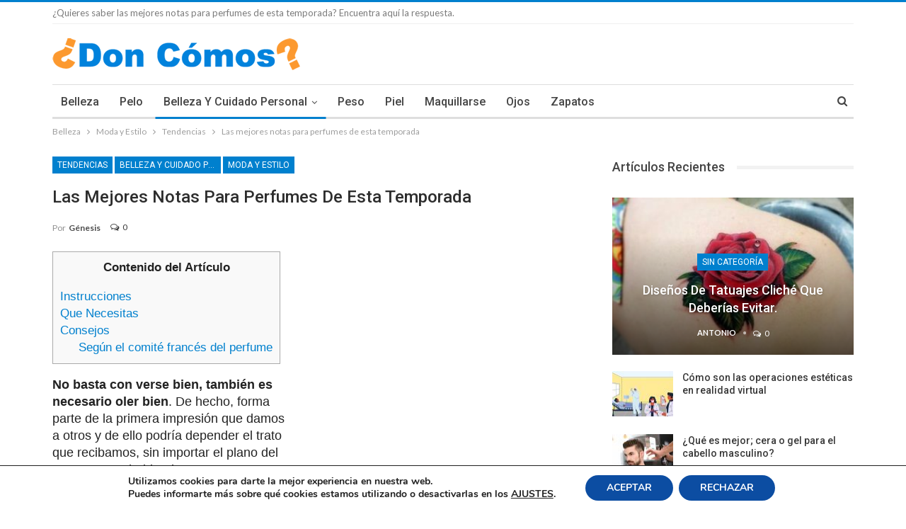

--- FILE ---
content_type: text/html; charset=UTF-8
request_url: https://doncomos.com/belleza/mejores-notas-perfumes-esta-temporada
body_size: 120235
content:
	<!DOCTYPE html>
		<!--[if IE 8]>
	<html class="ie ie8" lang="es"> <![endif]-->
	<!--[if IE 9]>
	<html class="ie ie9" lang="es"> <![endif]-->
	<!--[if gt IE 9]><!-->
  
<html lang="es"> <!--<![endif]-->
	<head>
		<meta charset="UTF-8">
		<meta http-equiv="X-UA-Compatible" content="IE=edge">
		<meta name="viewport" content="width=device-width, initial-scale=1.0">
		<link rel="pingback" href="https://doncomos.com/belleza/xmlrpc.php"/>

		<meta name='robots' content='index, follow, max-image-preview:large, max-snippet:-1, max-video-preview:-1' />
	<style>img:is([sizes="auto" i], [sizes^="auto," i]) { contain-intrinsic-size: 3000px 1500px }</style>
	
	<!-- This site is optimized with the Yoast SEO plugin v19.6 - https://yoast.com/wordpress/plugins/seo/ -->
	<title>Las mejores notas para perfumes de esta temporada - 3 pasos - Belleza Doncomos.com</title>
	<meta name="description" content="Las notas de un perfume están relacionadas con las características o marcas olfativas que se pueden percibir en el aroma, las cuales pueden estar presentes desde el primer momento en que se aplica hasta que el olor desaparece por completo." />
	<meta property="og:locale" content="es_ES" />
	<meta property="og:type" content="article" />
	<meta property="og:title" content="Las mejores notas para perfumes de esta temporada - Belleza Don Cómos" />
	<meta property="og:description" content="Las notas de un perfume están relacionadas con las características o marcas olfativas que se pueden percibir en el aroma, las cuales pueden estar presentes desde el primer momento en que se aplica hasta que el olor desaparece por completo." />
	<meta property="og:url" content="https://doncomos.com/belleza/mejores-notas-perfumes-esta-temporada" />
	<meta property="og:site_name" content="Belleza Doncomos.com: Trucos para tener mejor Aspecto" />
	<meta property="article:publisher" content="https://www.facebook.com/doncomos" />
	<meta property="article:published_time" content="2021-09-26T11:30:32+00:00" />
	<meta property="article:modified_time" content="2021-08-23T11:31:35+00:00" />
	<meta property="og:image" content="https://doncomos.com/belleza/wp-content/uploads/sites/5/2021/07/Las-mejores-notas-para-perfumes-de-esta-temporada-493.jpg" />
	<meta property="og:image:width" content="640" />
	<meta property="og:image:height" content="800" />
	<meta property="og:image:type" content="image/jpeg" />
	<meta name="author" content="Génesis" />
	<meta name="twitter:card" content="summary" />
	<meta name="twitter:creator" content="@twitter.com › Gnesis83839134" />
	<meta name="twitter:site" content="@doncomos" />
	<meta name="twitter:label1" content="Escrito por" />
	<meta name="twitter:data1" content="Génesis" />
	<meta name="twitter:label2" content="Tiempo de lectura" />
	<meta name="twitter:data2" content="2 minutos" />
	<script type="application/ld+json" class="yoast-schema-graph">{"@context":"https://schema.org","@graph":[{"@type":"WebPage","@id":"https://doncomos.com/belleza/mejores-notas-perfumes-esta-temporada","url":"https://doncomos.com/belleza/mejores-notas-perfumes-esta-temporada","name":"Las mejores notas para perfumes de esta temporada - Belleza Don Cómos","isPartOf":{"@id":"https://doncomos.com/belleza/#website"},"primaryImageOfPage":{"@id":"https://doncomos.com/belleza/mejores-notas-perfumes-esta-temporada#primaryimage"},"image":{"@id":"https://doncomos.com/belleza/mejores-notas-perfumes-esta-temporada#primaryimage"},"thumbnailUrl":"https://doncomos.com/belleza/wp-content/uploads/sites/5/2021/07/Las-mejores-notas-para-perfumes-de-esta-temporada-493.jpg","datePublished":"2021-09-26T11:30:32+00:00","dateModified":"2021-08-23T11:31:35+00:00","author":{"@id":"https://doncomos.com/belleza/#/schema/person/cd69075ee37d261d08cf9ffc10b29dde"},"description":"Las notas de un perfume están relacionadas con las características o marcas olfativas que se pueden percibir en el aroma, las cuales pueden estar presentes desde el primer momento en que se aplica hasta que el olor desaparece por completo.","breadcrumb":{"@id":"https://doncomos.com/belleza/mejores-notas-perfumes-esta-temporada#breadcrumb"},"inLanguage":"es","potentialAction":[{"@type":"ReadAction","target":["https://doncomos.com/belleza/mejores-notas-perfumes-esta-temporada"]}]},{"@type":"ImageObject","inLanguage":"es","@id":"https://doncomos.com/belleza/mejores-notas-perfumes-esta-temporada#primaryimage","url":"https://doncomos.com/belleza/wp-content/uploads/sites/5/2021/07/Las-mejores-notas-para-perfumes-de-esta-temporada-493.jpg","contentUrl":"https://doncomos.com/belleza/wp-content/uploads/sites/5/2021/07/Las-mejores-notas-para-perfumes-de-esta-temporada-493.jpg","width":640,"height":800,"caption":"perfume"},{"@type":"BreadcrumbList","@id":"https://doncomos.com/belleza/mejores-notas-perfumes-esta-temporada#breadcrumb","itemListElement":[{"@type":"ListItem","position":1,"name":"Home","item":"https://doncomos.com/belleza"},{"@type":"ListItem","position":2,"name":"Las mejores notas para perfumes de esta temporada"}]},{"@type":"WebSite","@id":"https://doncomos.com/belleza/#website","url":"https://doncomos.com/belleza/","name":"Belleza Doncomos.com: Trucos para tener mejor Aspecto","description":"Belleza - Todo lo que necesitas saber para estar guapa. En belleza encuentra trucos para estar guapa","potentialAction":[{"@type":"SearchAction","target":{"@type":"EntryPoint","urlTemplate":"https://doncomos.com/belleza/?s={search_term_string}"},"query-input":"required name=search_term_string"}],"inLanguage":"es"},{"@type":"Person","@id":"https://doncomos.com/belleza/#/schema/person/cd69075ee37d261d08cf9ffc10b29dde","name":"Génesis","image":{"@type":"ImageObject","inLanguage":"es","@id":"https://doncomos.com/belleza/#/schema/person/image/","url":"https://secure.gravatar.com/avatar/46333e3e29b1f29bc7ce089606b3ea291627561f954bf6aee907bf309273cfed?s=96&d=mm&r=g","contentUrl":"https://secure.gravatar.com/avatar/46333e3e29b1f29bc7ce089606b3ea291627561f954bf6aee907bf309273cfed?s=96&d=mm&r=g","caption":"Génesis"},"description":"Dedicada a la redacción de contenidos de calidad, corrección de estilo y actualización de la información; con experiencia en gestión de información veraz y estrategias de comprensión lectora.","sameAs":["https://pe.linkedin.com › genesis-leon-s-","https://twitter.com/twitter.com › Gnesis83839134"],"url":"https://doncomos.com/belleza/autor/beatriz"}]}</script>
	<!-- / Yoast SEO plugin. -->


<link rel='dns-prefetch' href='//fonts.googleapis.com' />
<link rel='stylesheet' id='wp-block-library-css' href='https://doncomos.com/belleza/wp-includes/css/dist/block-library/style.min.css?ver=a78a302be24128bd652922f6c0377cea' type='text/css' media='all' />
<style id='classic-theme-styles-inline-css' type='text/css'>
/*! This file is auto-generated */
.wp-block-button__link{color:#fff;background-color:#32373c;border-radius:9999px;box-shadow:none;text-decoration:none;padding:calc(.667em + 2px) calc(1.333em + 2px);font-size:1.125em}.wp-block-file__button{background:#32373c;color:#fff;text-decoration:none}
</style>
<style id='global-styles-inline-css' type='text/css'>
:root{--wp--preset--aspect-ratio--square: 1;--wp--preset--aspect-ratio--4-3: 4/3;--wp--preset--aspect-ratio--3-4: 3/4;--wp--preset--aspect-ratio--3-2: 3/2;--wp--preset--aspect-ratio--2-3: 2/3;--wp--preset--aspect-ratio--16-9: 16/9;--wp--preset--aspect-ratio--9-16: 9/16;--wp--preset--color--black: #000000;--wp--preset--color--cyan-bluish-gray: #abb8c3;--wp--preset--color--white: #ffffff;--wp--preset--color--pale-pink: #f78da7;--wp--preset--color--vivid-red: #cf2e2e;--wp--preset--color--luminous-vivid-orange: #ff6900;--wp--preset--color--luminous-vivid-amber: #fcb900;--wp--preset--color--light-green-cyan: #7bdcb5;--wp--preset--color--vivid-green-cyan: #00d084;--wp--preset--color--pale-cyan-blue: #8ed1fc;--wp--preset--color--vivid-cyan-blue: #0693e3;--wp--preset--color--vivid-purple: #9b51e0;--wp--preset--gradient--vivid-cyan-blue-to-vivid-purple: linear-gradient(135deg,rgba(6,147,227,1) 0%,rgb(155,81,224) 100%);--wp--preset--gradient--light-green-cyan-to-vivid-green-cyan: linear-gradient(135deg,rgb(122,220,180) 0%,rgb(0,208,130) 100%);--wp--preset--gradient--luminous-vivid-amber-to-luminous-vivid-orange: linear-gradient(135deg,rgba(252,185,0,1) 0%,rgba(255,105,0,1) 100%);--wp--preset--gradient--luminous-vivid-orange-to-vivid-red: linear-gradient(135deg,rgba(255,105,0,1) 0%,rgb(207,46,46) 100%);--wp--preset--gradient--very-light-gray-to-cyan-bluish-gray: linear-gradient(135deg,rgb(238,238,238) 0%,rgb(169,184,195) 100%);--wp--preset--gradient--cool-to-warm-spectrum: linear-gradient(135deg,rgb(74,234,220) 0%,rgb(151,120,209) 20%,rgb(207,42,186) 40%,rgb(238,44,130) 60%,rgb(251,105,98) 80%,rgb(254,248,76) 100%);--wp--preset--gradient--blush-light-purple: linear-gradient(135deg,rgb(255,206,236) 0%,rgb(152,150,240) 100%);--wp--preset--gradient--blush-bordeaux: linear-gradient(135deg,rgb(254,205,165) 0%,rgb(254,45,45) 50%,rgb(107,0,62) 100%);--wp--preset--gradient--luminous-dusk: linear-gradient(135deg,rgb(255,203,112) 0%,rgb(199,81,192) 50%,rgb(65,88,208) 100%);--wp--preset--gradient--pale-ocean: linear-gradient(135deg,rgb(255,245,203) 0%,rgb(182,227,212) 50%,rgb(51,167,181) 100%);--wp--preset--gradient--electric-grass: linear-gradient(135deg,rgb(202,248,128) 0%,rgb(113,206,126) 100%);--wp--preset--gradient--midnight: linear-gradient(135deg,rgb(2,3,129) 0%,rgb(40,116,252) 100%);--wp--preset--font-size--small: 13px;--wp--preset--font-size--medium: 20px;--wp--preset--font-size--large: 36px;--wp--preset--font-size--x-large: 42px;--wp--preset--spacing--20: 0.44rem;--wp--preset--spacing--30: 0.67rem;--wp--preset--spacing--40: 1rem;--wp--preset--spacing--50: 1.5rem;--wp--preset--spacing--60: 2.25rem;--wp--preset--spacing--70: 3.38rem;--wp--preset--spacing--80: 5.06rem;--wp--preset--shadow--natural: 6px 6px 9px rgba(0, 0, 0, 0.2);--wp--preset--shadow--deep: 12px 12px 50px rgba(0, 0, 0, 0.4);--wp--preset--shadow--sharp: 6px 6px 0px rgba(0, 0, 0, 0.2);--wp--preset--shadow--outlined: 6px 6px 0px -3px rgba(255, 255, 255, 1), 6px 6px rgba(0, 0, 0, 1);--wp--preset--shadow--crisp: 6px 6px 0px rgba(0, 0, 0, 1);}:where(.is-layout-flex){gap: 0.5em;}:where(.is-layout-grid){gap: 0.5em;}body .is-layout-flex{display: flex;}.is-layout-flex{flex-wrap: wrap;align-items: center;}.is-layout-flex > :is(*, div){margin: 0;}body .is-layout-grid{display: grid;}.is-layout-grid > :is(*, div){margin: 0;}:where(.wp-block-columns.is-layout-flex){gap: 2em;}:where(.wp-block-columns.is-layout-grid){gap: 2em;}:where(.wp-block-post-template.is-layout-flex){gap: 1.25em;}:where(.wp-block-post-template.is-layout-grid){gap: 1.25em;}.has-black-color{color: var(--wp--preset--color--black) !important;}.has-cyan-bluish-gray-color{color: var(--wp--preset--color--cyan-bluish-gray) !important;}.has-white-color{color: var(--wp--preset--color--white) !important;}.has-pale-pink-color{color: var(--wp--preset--color--pale-pink) !important;}.has-vivid-red-color{color: var(--wp--preset--color--vivid-red) !important;}.has-luminous-vivid-orange-color{color: var(--wp--preset--color--luminous-vivid-orange) !important;}.has-luminous-vivid-amber-color{color: var(--wp--preset--color--luminous-vivid-amber) !important;}.has-light-green-cyan-color{color: var(--wp--preset--color--light-green-cyan) !important;}.has-vivid-green-cyan-color{color: var(--wp--preset--color--vivid-green-cyan) !important;}.has-pale-cyan-blue-color{color: var(--wp--preset--color--pale-cyan-blue) !important;}.has-vivid-cyan-blue-color{color: var(--wp--preset--color--vivid-cyan-blue) !important;}.has-vivid-purple-color{color: var(--wp--preset--color--vivid-purple) !important;}.has-black-background-color{background-color: var(--wp--preset--color--black) !important;}.has-cyan-bluish-gray-background-color{background-color: var(--wp--preset--color--cyan-bluish-gray) !important;}.has-white-background-color{background-color: var(--wp--preset--color--white) !important;}.has-pale-pink-background-color{background-color: var(--wp--preset--color--pale-pink) !important;}.has-vivid-red-background-color{background-color: var(--wp--preset--color--vivid-red) !important;}.has-luminous-vivid-orange-background-color{background-color: var(--wp--preset--color--luminous-vivid-orange) !important;}.has-luminous-vivid-amber-background-color{background-color: var(--wp--preset--color--luminous-vivid-amber) !important;}.has-light-green-cyan-background-color{background-color: var(--wp--preset--color--light-green-cyan) !important;}.has-vivid-green-cyan-background-color{background-color: var(--wp--preset--color--vivid-green-cyan) !important;}.has-pale-cyan-blue-background-color{background-color: var(--wp--preset--color--pale-cyan-blue) !important;}.has-vivid-cyan-blue-background-color{background-color: var(--wp--preset--color--vivid-cyan-blue) !important;}.has-vivid-purple-background-color{background-color: var(--wp--preset--color--vivid-purple) !important;}.has-black-border-color{border-color: var(--wp--preset--color--black) !important;}.has-cyan-bluish-gray-border-color{border-color: var(--wp--preset--color--cyan-bluish-gray) !important;}.has-white-border-color{border-color: var(--wp--preset--color--white) !important;}.has-pale-pink-border-color{border-color: var(--wp--preset--color--pale-pink) !important;}.has-vivid-red-border-color{border-color: var(--wp--preset--color--vivid-red) !important;}.has-luminous-vivid-orange-border-color{border-color: var(--wp--preset--color--luminous-vivid-orange) !important;}.has-luminous-vivid-amber-border-color{border-color: var(--wp--preset--color--luminous-vivid-amber) !important;}.has-light-green-cyan-border-color{border-color: var(--wp--preset--color--light-green-cyan) !important;}.has-vivid-green-cyan-border-color{border-color: var(--wp--preset--color--vivid-green-cyan) !important;}.has-pale-cyan-blue-border-color{border-color: var(--wp--preset--color--pale-cyan-blue) !important;}.has-vivid-cyan-blue-border-color{border-color: var(--wp--preset--color--vivid-cyan-blue) !important;}.has-vivid-purple-border-color{border-color: var(--wp--preset--color--vivid-purple) !important;}.has-vivid-cyan-blue-to-vivid-purple-gradient-background{background: var(--wp--preset--gradient--vivid-cyan-blue-to-vivid-purple) !important;}.has-light-green-cyan-to-vivid-green-cyan-gradient-background{background: var(--wp--preset--gradient--light-green-cyan-to-vivid-green-cyan) !important;}.has-luminous-vivid-amber-to-luminous-vivid-orange-gradient-background{background: var(--wp--preset--gradient--luminous-vivid-amber-to-luminous-vivid-orange) !important;}.has-luminous-vivid-orange-to-vivid-red-gradient-background{background: var(--wp--preset--gradient--luminous-vivid-orange-to-vivid-red) !important;}.has-very-light-gray-to-cyan-bluish-gray-gradient-background{background: var(--wp--preset--gradient--very-light-gray-to-cyan-bluish-gray) !important;}.has-cool-to-warm-spectrum-gradient-background{background: var(--wp--preset--gradient--cool-to-warm-spectrum) !important;}.has-blush-light-purple-gradient-background{background: var(--wp--preset--gradient--blush-light-purple) !important;}.has-blush-bordeaux-gradient-background{background: var(--wp--preset--gradient--blush-bordeaux) !important;}.has-luminous-dusk-gradient-background{background: var(--wp--preset--gradient--luminous-dusk) !important;}.has-pale-ocean-gradient-background{background: var(--wp--preset--gradient--pale-ocean) !important;}.has-electric-grass-gradient-background{background: var(--wp--preset--gradient--electric-grass) !important;}.has-midnight-gradient-background{background: var(--wp--preset--gradient--midnight) !important;}.has-small-font-size{font-size: var(--wp--preset--font-size--small) !important;}.has-medium-font-size{font-size: var(--wp--preset--font-size--medium) !important;}.has-large-font-size{font-size: var(--wp--preset--font-size--large) !important;}.has-x-large-font-size{font-size: var(--wp--preset--font-size--x-large) !important;}
:where(.wp-block-post-template.is-layout-flex){gap: 1.25em;}:where(.wp-block-post-template.is-layout-grid){gap: 1.25em;}
:where(.wp-block-columns.is-layout-flex){gap: 2em;}:where(.wp-block-columns.is-layout-grid){gap: 2em;}
:root :where(.wp-block-pullquote){font-size: 1.5em;line-height: 1.6;}
</style>
<link rel='stylesheet' id='font-awesome-four-css' href='https://doncomos.com/belleza/wp-content/plugins/font-awesome-4-menus/css/font-awesome.min.css?ver=4.7.0' type='text/css' media='all' />
<link rel='stylesheet' id='toc-screen-css' href='https://doncomos.com/belleza/wp-content/plugins/table-of-contents-plus/screen.min.css?ver=2106' type='text/css' media='all' />
<link rel='stylesheet' id='ppress-frontend-css' href='https://doncomos.com/belleza/wp-content/plugins/wp-user-avatar/assets/css/frontend.min.css?ver=3.2.15' type='text/css' media='all' />
<link rel='stylesheet' id='ppress-flatpickr-css' href='https://doncomos.com/belleza/wp-content/plugins/wp-user-avatar/assets/flatpickr/flatpickr.min.css?ver=3.2.15' type='text/css' media='all' />
<link rel='stylesheet' id='ppress-select2-css' href='https://doncomos.com/belleza/wp-content/plugins/wp-user-avatar/assets/select2/select2.min.css?ver=a78a302be24128bd652922f6c0377cea' type='text/css' media='all' />
<link rel='stylesheet' id='publisher-child-css' href='https://doncomos.com/belleza/wp-content/themes/doncomos_com/style.css?ver=1.0.0' type='text/css' media='all' />
<link rel='stylesheet' id='better-framework-main-fonts-css' href='https://fonts.googleapis.com/css?family=Lato:400,700%7CRoboto:400,500,400italic' type='text/css' media='all' />
<link rel='stylesheet' id='moove_gdpr_frontend-css' href='https://doncomos.com/belleza/wp-content/plugins/gdpr-cookie-compliance/dist/styles/gdpr-main.css?ver=4.8.7' type='text/css' media='all' />
<style id='moove_gdpr_frontend-inline-css' type='text/css'>
#moove_gdpr_cookie_modal,#moove_gdpr_cookie_info_bar,.gdpr_cookie_settings_shortcode_content{font-family:Nunito,sans-serif}#moove_gdpr_save_popup_settings_button{background-color:#373737;color:#fff}#moove_gdpr_save_popup_settings_button:hover{background-color:#000}#moove_gdpr_cookie_info_bar .moove-gdpr-info-bar-container .moove-gdpr-info-bar-content a.mgbutton,#moove_gdpr_cookie_info_bar .moove-gdpr-info-bar-container .moove-gdpr-info-bar-content button.mgbutton{background-color:#0c4da2}#moove_gdpr_cookie_modal .moove-gdpr-modal-content .moove-gdpr-modal-footer-content .moove-gdpr-button-holder a.mgbutton,#moove_gdpr_cookie_modal .moove-gdpr-modal-content .moove-gdpr-modal-footer-content .moove-gdpr-button-holder button.mgbutton,.gdpr_cookie_settings_shortcode_content .gdpr-shr-button.button-green{background-color:#0c4da2;border-color:#0c4da2}#moove_gdpr_cookie_modal .moove-gdpr-modal-content .moove-gdpr-modal-footer-content .moove-gdpr-button-holder a.mgbutton:hover,#moove_gdpr_cookie_modal .moove-gdpr-modal-content .moove-gdpr-modal-footer-content .moove-gdpr-button-holder button.mgbutton:hover,.gdpr_cookie_settings_shortcode_content .gdpr-shr-button.button-green:hover{background-color:#fff;color:#0c4da2}#moove_gdpr_cookie_modal .moove-gdpr-modal-content .moove-gdpr-modal-close i,#moove_gdpr_cookie_modal .moove-gdpr-modal-content .moove-gdpr-modal-close span.gdpr-icon{background-color:#0c4da2;border:1px solid #0c4da2}#moove_gdpr_cookie_info_bar span.change-settings-button.focus-g,#moove_gdpr_cookie_info_bar span.change-settings-button:focus{-webkit-box-shadow:0 0 1px 3px #0c4da2;-moz-box-shadow:0 0 1px 3px #0c4da2;box-shadow:0 0 1px 3px #0c4da2}#moove_gdpr_cookie_modal .moove-gdpr-modal-content .moove-gdpr-modal-close i:hover,#moove_gdpr_cookie_modal .moove-gdpr-modal-content .moove-gdpr-modal-close span.gdpr-icon:hover,#moove_gdpr_cookie_info_bar span[data-href]>u.change-settings-button{color:#0c4da2}#moove_gdpr_cookie_modal .moove-gdpr-modal-content .moove-gdpr-modal-left-content #moove-gdpr-menu li.menu-item-selected a span.gdpr-icon,#moove_gdpr_cookie_modal .moove-gdpr-modal-content .moove-gdpr-modal-left-content #moove-gdpr-menu li.menu-item-selected button span.gdpr-icon{color:inherit}#moove_gdpr_cookie_modal .moove-gdpr-modal-content .moove-gdpr-modal-left-content #moove-gdpr-menu li a span.gdpr-icon,#moove_gdpr_cookie_modal .moove-gdpr-modal-content .moove-gdpr-modal-left-content #moove-gdpr-menu li button span.gdpr-icon{color:inherit}#moove_gdpr_cookie_modal .gdpr-acc-link{line-height:0;font-size:0;color:transparent;position:absolute}#moove_gdpr_cookie_modal .moove-gdpr-modal-content .moove-gdpr-modal-close:hover i,#moove_gdpr_cookie_modal .moove-gdpr-modal-content .moove-gdpr-modal-left-content #moove-gdpr-menu li a,#moove_gdpr_cookie_modal .moove-gdpr-modal-content .moove-gdpr-modal-left-content #moove-gdpr-menu li button,#moove_gdpr_cookie_modal .moove-gdpr-modal-content .moove-gdpr-modal-left-content #moove-gdpr-menu li button i,#moove_gdpr_cookie_modal .moove-gdpr-modal-content .moove-gdpr-modal-left-content #moove-gdpr-menu li a i,#moove_gdpr_cookie_modal .moove-gdpr-modal-content .moove-gdpr-tab-main .moove-gdpr-tab-main-content a:hover,#moove_gdpr_cookie_info_bar.moove-gdpr-dark-scheme .moove-gdpr-info-bar-container .moove-gdpr-info-bar-content a.mgbutton:hover,#moove_gdpr_cookie_info_bar.moove-gdpr-dark-scheme .moove-gdpr-info-bar-container .moove-gdpr-info-bar-content button.mgbutton:hover,#moove_gdpr_cookie_info_bar.moove-gdpr-dark-scheme .moove-gdpr-info-bar-container .moove-gdpr-info-bar-content a:hover,#moove_gdpr_cookie_info_bar.moove-gdpr-dark-scheme .moove-gdpr-info-bar-container .moove-gdpr-info-bar-content button:hover,#moove_gdpr_cookie_info_bar.moove-gdpr-dark-scheme .moove-gdpr-info-bar-container .moove-gdpr-info-bar-content span.change-settings-button:hover,#moove_gdpr_cookie_info_bar.moove-gdpr-dark-scheme .moove-gdpr-info-bar-container .moove-gdpr-info-bar-content u.change-settings-button:hover,#moove_gdpr_cookie_info_bar span[data-href]>u.change-settings-button,#moove_gdpr_cookie_info_bar.moove-gdpr-dark-scheme .moove-gdpr-info-bar-container .moove-gdpr-info-bar-content a.mgbutton.focus-g,#moove_gdpr_cookie_info_bar.moove-gdpr-dark-scheme .moove-gdpr-info-bar-container .moove-gdpr-info-bar-content button.mgbutton.focus-g,#moove_gdpr_cookie_info_bar.moove-gdpr-dark-scheme .moove-gdpr-info-bar-container .moove-gdpr-info-bar-content a.focus-g,#moove_gdpr_cookie_info_bar.moove-gdpr-dark-scheme .moove-gdpr-info-bar-container .moove-gdpr-info-bar-content button.focus-g,#moove_gdpr_cookie_info_bar.moove-gdpr-dark-scheme .moove-gdpr-info-bar-container .moove-gdpr-info-bar-content a.mgbutton:focus,#moove_gdpr_cookie_info_bar.moove-gdpr-dark-scheme .moove-gdpr-info-bar-container .moove-gdpr-info-bar-content button.mgbutton:focus,#moove_gdpr_cookie_info_bar.moove-gdpr-dark-scheme .moove-gdpr-info-bar-container .moove-gdpr-info-bar-content a:focus,#moove_gdpr_cookie_info_bar.moove-gdpr-dark-scheme .moove-gdpr-info-bar-container .moove-gdpr-info-bar-content button:focus,#moove_gdpr_cookie_info_bar.moove-gdpr-dark-scheme .moove-gdpr-info-bar-container .moove-gdpr-info-bar-content span.change-settings-button.focus-g,span.change-settings-button:focus,#moove_gdpr_cookie_info_bar.moove-gdpr-dark-scheme .moove-gdpr-info-bar-container .moove-gdpr-info-bar-content u.change-settings-button.focus-g,#moove_gdpr_cookie_info_bar.moove-gdpr-dark-scheme .moove-gdpr-info-bar-container .moove-gdpr-info-bar-content u.change-settings-button:focus{color:#0c4da2}#moove_gdpr_cookie_modal.gdpr_lightbox-hide{display:none}
</style>
<script type="text/javascript" src="https://doncomos.com/belleza/wp-content/plugins/jquery-updater/js/jquery-3.6.0.min.js?ver=3.6.0" id="jquery-core-js"></script>
<script type="text/javascript" src="https://doncomos.com/belleza/wp-content/plugins/jquery-updater/js/jquery-migrate-3.4.0.min.js?ver=3.4.0" id="jquery-migrate-js"></script>
<script type="text/javascript" src="https://doncomos.com/belleza/wp-content/plugins/wp-user-avatar/assets/flatpickr/flatpickr.min.js?ver=a78a302be24128bd652922f6c0377cea" id="ppress-flatpickr-js"></script>
<script type="text/javascript" src="https://doncomos.com/belleza/wp-content/plugins/wp-user-avatar/assets/select2/select2.min.js?ver=a78a302be24128bd652922f6c0377cea" id="ppress-select2-js"></script>
<script type="text/javascript" src="https://doncomos.com/belleza/wp-content/themes/doncomos_com/js/js.js?ver=a78a302be24128bd652922f6c0377cea" id="js_js-js"></script>
<!--[if lt IE 9]>
<script type="text/javascript" src="https://doncomos.com/belleza/wp-content/themes/publisher/includes/libs/better-framework/assets/js/html5shiv.min.js?ver=3.9.1" id="bf-html5shiv-js"></script>
<![endif]-->
<!--[if lt IE 9]>
<script type="text/javascript" src="https://doncomos.com/belleza/wp-content/themes/publisher/includes/libs/better-framework/assets/js/respond.min.js?ver=3.9.1" id="bf-respond-js"></script>
<![endif]-->
<link rel="https://api.w.org/" href="https://doncomos.com/belleza/wp-json/" /><link rel="alternate" title="JSON" type="application/json" href="https://doncomos.com/belleza/wp-json/wp/v2/posts/9830" /><link rel='shortlink' href='https://doncomos.com/belleza/?p=9830' />
<link rel="alternate" title="oEmbed (JSON)" type="application/json+oembed" href="https://doncomos.com/belleza/wp-json/oembed/1.0/embed?url=https%3A%2F%2Fdoncomos.com%2Fbelleza%2Fmejores-notas-perfumes-esta-temporada" />
<link rel="alternate" title="oEmbed (XML)" type="text/xml+oembed" href="https://doncomos.com/belleza/wp-json/oembed/1.0/embed?url=https%3A%2F%2Fdoncomos.com%2Fbelleza%2Fmejores-notas-perfumes-esta-temporada&#038;format=xml" />
    <script type="text/javascript">
        function nxsPostToFav(obj){ obj.preventDefault;
            var k = obj.target.split("-"); var nt = k[0]; var ii = k[1];  var pid = k[2];
            var data = {  action:'nxs_snap_aj', nxsact: 'manPost', nt:nt, id: pid, nid: ii, et_load_builder_modules:1, _wpnonce: 'e7722500d2'};
            jQuery('#nxsFavNoticeCnt').html('<p> Posting... </p>'); jQuery('#nxsFavNotice').modal({ fadeDuration: 50 });
            jQuery.post('https://doncomos.com/belleza/wp-admin/admin-ajax.php', data, function(response) { if (response=='') response = 'Message Posted';
                jQuery('#nxsFavNoticeCnt').html('<p> ' + response + '</p>' +'<input type="button"  onclick="jQuery.modal.close();" class="bClose" value="Close" />');
            });
        }
    </script>			<link rel="shortcut icon" href="https://party.misterhows.com/wp-content/uploads/sites/37/2018/12/favicon.jpg"><script type="application/ld+json">{
    "@context": "http:\/\/schema.org\/",
    "@type": "organization",
    "@id": "#organization",
    "logo": {
        "@type": "ImageObject",
        "url": "https:\/\/doncomos.com\/belleza\/wp-content\/uploads\/sites\/5\/2022\/11\/logo-doncomos.png"
    },
    "url": "https:\/\/doncomos.com\/belleza\/",
    "name": "Belleza Doncomos.com: Trucos para tener mejor Aspecto",
    "description": "Belleza - Todo lo que necesitas saber para estar guapa. En belleza encuentra trucos para estar guapa"
}</script>
<script type="application/ld+json">{
    "@context": "http:\/\/schema.org\/",
    "@type": "WebSite",
    "name": "Belleza Doncomos.com: Trucos para tener mejor Aspecto",
    "alternateName": "Belleza - Todo lo que necesitas saber para estar guapa. En belleza encuentra trucos para estar guapa",
    "url": "https:\/\/doncomos.com\/belleza\/"
}</script>
<script type="application/ld+json">{
    "@context": "http:\/\/schema.org\/",
    "@type": "Article",
    "headline": "Las mejores notas para perfumes de esta temporada",
    "description": "No basta con verse bien, tambi\u00e9n es necesario oler bien. De hecho, forma parte de la primera impresi\u00f3n que damos a otros y de ello podr\u00eda depender el trato que recibamos, sin importar el plano del que estemos hablando.A las personas que huelen mal, p",
    "datePublished": "2021-09-26",
    "dateModified": "2021-08-23",
    "author": {
        "@type": "Person",
        "@id": "#person-Gnesis",
        "name": "G\u00e9nesis"
    },
    "image": {
        "@type": "ImageObject",
        "url": "https:\/\/doncomos.com\/belleza\/wp-content\/uploads\/sites\/5\/2021\/07\/Las-mejores-notas-para-perfumes-de-esta-temporada-493.jpg",
        "width": 640,
        "height": 800
    },
    "interactionStatistic": [
        {
            "@type": "InteractionCounter",
            "interactionType": "http:\/\/schema.org\/CommentAction",
            "userInteractionCount": 0
        }
    ],
    "publisher": {
        "@id": "#organization"
    },
    "mainEntityOfPage": "https:\/\/doncomos.com\/belleza\/mejores-notas-perfumes-esta-temporada"
}</script>
<link rel='stylesheet' id='bf-minifed-css-1' href='https://doncomos.com/belleza/wp-content/bs-booster-cache/7d208ca0255657bb30809d3a831e34f4.css' type='text/css' media='all' />
<link rel='stylesheet' id='7.0.1-1754574832' href='https://doncomos.com/belleza/wp-content/bs-booster-cache/f3d9002034725e72940374272407ede7.css' type='text/css' media='all' />

<!-- BetterFramework Head Inline CSS -->
<style>
.btn-success {
padding: 9px 28px !important;
font-size: 22px !important;
line-height: normal !important;
width: 46% !important;
-webkit-border-radius: 8px !important;
-moz-border-radius: 8px !important;
border-radius: 8px !important;
float: left !important;
margin-right: 0.5em !important;
background-image: -webkit-linear-gradient(top,#5cb85c 0,#419641 100%) !important;
background-image: -o-linear-gradient(top,#5cb85c 0,#419641 100%) !important;
background-image: -webkit-gradient(linear,left top,left bottom,from(#5cb85c),to(#419641)) !important;
background-image: linear-gradient(to bottom,#5cb85c 0,#419641 100%) !important;
filter: progid:DXImageTransform.Microsoft.gradient(startColorstr='#ff5cb85c', endColorstr='#ff419641', GradientType=0) !important;
filter: progid:DXImageTransform.Microsoft.gradient(enabled=false) !important;
background-repeat: repeat-x !important;
border-color: #3e8f3e !important;    
}

.btn-danger{
padding: 9px 28px !important;
font-size: 22px !important;
line-height: normal !important;
width: 46% !important;
-webkit-border-radius: 8px !important;
-moz-border-radius: 8px !important;
border-radius: 8px !important;
float: left !important;
margin-right: 0.5em !important;
background-image: -webkit-linear-gradient(top,#d9534f 0,#c12e2a 100%);
background-image: -o-linear-gradient(top,#d9534f 0,#c12e2a 100%);
background-image: -webkit-gradient(linear,left top,left bottom,from(#d9534f),to(#c12e2a));
background-image: linear-gradient(to bottom,#d9534f 0,#c12e2a 100%);
filter: progid:DXImageTransform.Microsoft.gradient(startColorstr='#ffd9534f', endColorstr='#ffc12e2a', GradientType=0);
filter: progid:DXImageTransform.Microsoft.gradient(enabled=false);
background-repeat: repeat-x;
border-color: #b92c28;
}

.rss-link {
    display:none !important;
}


</style>
<!-- /BetterFramework Head Inline CSS-->
        
        <!-- Ads Viñeta -->
    <script async src="//pagead2.googlesyndication.com/pagead/js/adsbygoogle.js"></script>
    <script>
      (adsbygoogle = window.adsbygoogle || []).push({
        google_ad_client: "ca-pub-7889333885495326",
        enable_page_level_ads: true
      });
    </script>    
    
       
    
    
<script type="text/javascript">
  window._taboola = window._taboola || [];
  _taboola.push({article:'auto'});
  !function (e, f, u, i) {
    if (!document.getElementById(i)){
      e.async = 1;
      e.src = u;
      e.id = i;
      f.parentNode.insertBefore(e, f);
    }
  }(document.createElement('script'),
  document.getElementsByTagName('script')[0],
  '//cdn.taboola.com/libtrc/doncomos/loader.js',
  'tb_loader_script');
  if(window.performance && typeof window.performance.mark == 'function')
    {window.performance.mark('tbl_ic');}
</script>    
    
	</head>

<body class="wp-singular post-template-default single single-post postid-9830 single-format-standard wp-theme-publisher wp-child-theme-doncomos_com active-light-box active-top-line ltr close-rh page-layout-2-col-right full-width main-menu-sticky-smart active-ajax-search single-cat-1110 single-cat-1411 single-cat-1111 single-prim-cat-1412 single-cat-1412  bs-ll-a" dir="ltr">
		<div class="main-wrap content-main-wrap">
			<header id="header" class="site-header header-style-2 boxed" itemscope="itemscope" itemtype="https://schema.org/WPHeader">

		<section class="topbar topbar-style-1 hidden-xs hidden-xs">
	<div class="content-wrap">
		<div class="container">
			<div class="topbar-inner clearfix">
				¿Quieres saber las mejores notas para perfumes de esta temporada? Encuentra aquí la respuesta.			</div>
		</div>
	</div>
</section>
		<div class="header-inner">
			<div class="content-wrap">
				<div class="container">
					<div class="row">
						<div class="row-height">
							<div class="logo-col col-xs-12">
								<div class="col-inside">
									<div id="site-branding" class="site-branding">
	<p  id="site-title" class="logo h1 img-logo">
	<a href="https://doncomos.com" itemprop="url" rel="home">
					<img id="site-logo" src="https://doncomos.com/belleza/wp-content/uploads/sites/5/2022/11/logo-doncomos.png"
			     alt="Don Comos"  />

			<span class="site-title">Don Comos - Belleza - Todo lo que necesitas saber para estar guapa. En belleza encuentra trucos para estar guapa</span>
				</a>
</p>
</div><!-- .site-branding -->
								</div>
							</div>
													</div>
					</div>
				</div>
			</div>
		</div>

		<div id="menu-main" class="menu main-menu-wrapper show-search-item menu-actions-btn-width-1" role="navigation" itemscope="itemscope" itemtype="https://schema.org/SiteNavigationElement">
	<div class="main-menu-inner">
		<div class="content-wrap">
			<div class="container">

				<nav class="main-menu-container">
					<ul id="main-navigation" class="main-menu menu bsm-pure clearfix">
						<li id="menu-item-6214" class="first-menu-item menu-item menu-item-type-custom menu-item-object-custom menu-item-home better-anim-fade menu-item-6214"><a href="https://doncomos.com/belleza/">Belleza</a></li>
<li id="menu-item-6204" class="menu-item menu-item-type-taxonomy menu-item-object-category menu-term-1088 better-anim-fade menu-item-6204"><a href="https://doncomos.com/belleza/pelo">Pelo</a></li>
<li id="menu-item-6205" class="menu-item menu-item-type-taxonomy menu-item-object-category current-post-ancestor current-menu-parent current-post-parent menu-item-has-children menu-term-1110 better-anim-fade menu-item-6205"><a href="https://doncomos.com/belleza/belleza-y-cuidado-personal">Belleza y Cuidado Personal</a>
<ul class="sub-menu">
	<li id="menu-item-6206" class="menu-item menu-item-type-taxonomy menu-item-object-category current-post-ancestor current-menu-parent current-post-parent menu-term-1111 better-anim-fade menu-item-6206"><a href="https://doncomos.com/belleza/belleza-y-cuidado-personal/productos-de-belleza-hechos-en-casa">Productos de belleza hechos en casa</a></li>
	<li id="menu-item-6207" class="menu-item menu-item-type-taxonomy menu-item-object-category menu-item-has-children menu-term-1133 better-anim-fade menu-item-6207"><a href="https://doncomos.com/belleza/belleza-y-cuidado-personal/tratamientos-para-la-piel">Tratamientos para la Piel</a>
	<ul class="sub-menu">
		<li id="menu-item-6208" class="menu-item menu-item-type-taxonomy menu-item-object-category menu-term-1190 better-anim-fade menu-item-6208"><a href="https://doncomos.com/belleza/belleza-y-cuidado-personal/tratamientos-para-la-piel/mascaras-faciales">Máscaras Faciales</a></li>
	</ul>
</li>
</ul>
</li>
<li id="menu-item-7284" class="menu-item menu-item-type-custom menu-item-object-custom better-anim-fade menu-item-7284"><a href="https://doncomos.com/peso/">Peso</a></li>
<li id="menu-item-6209" class="menu-item menu-item-type-taxonomy menu-item-object-category menu-term-763 better-anim-fade menu-item-6209"><a href="https://doncomos.com/belleza/piel">Piel</a></li>
<li id="menu-item-6210" class="menu-item menu-item-type-taxonomy menu-item-object-category menu-term-866 better-anim-fade menu-item-6210"><a href="https://doncomos.com/belleza/maquillarse">Maquillarse</a></li>
<li id="menu-item-6211" class="menu-item menu-item-type-taxonomy menu-item-object-category menu-term-201 better-anim-fade menu-item-6211"><a href="https://doncomos.com/belleza/ojos">Ojos</a></li>
<li id="menu-item-6213" class="last-menu-item menu-item menu-item-type-taxonomy menu-item-object-category menu-term-224 better-anim-fade menu-item-6213"><a href="https://doncomos.com/belleza/ropa/zapatos-ropa">Zapatos</a></li>
					</ul><!-- #main-navigation -->
											<div class="menu-action-buttons width-1">
															<div class="search-container close">
									<span class="search-handler"><i class="fa fa-search"></i></span>

									<div class="search-box clearfix">
										<form role="search" method="get" class="search-form clearfix" action="https://doncomos.com/belleza">
	<input type="search" class="search-field"
	       placeholder="Buscar...."
	       value="" name="s"
	       title="Buscar por:"
	       autocomplete="off">
	<input type="submit" class="search-submit" value="Buscar">
</form><!-- .search-form -->
									</div>
								</div>
														</div>
										</nav><!-- .main-menu-container -->

			</div>
		</div>
	</div>
</div><!-- .menu -->
	</header><!-- .header -->
	<div class="rh-header clearfix light deferred-block-exclude">
		<div class="rh-container clearfix">

			<div class="menu-container close">
				<span class="menu-handler"><span class="lines"></span></span>
			</div><!-- .menu-container -->

			<div class="logo-container rh-img-logo">
				<a href="https://doncomos.com" itemprop="url" rel="home">
											<img src="https://doncomos.com/belleza/wp-content/uploads/sites/5/2022/11/logo-doncomos.png"
						     alt="Belleza Doncomos.com: Trucos para tener mejor Aspecto"  />				</a>
			</div><!-- .logo-container -->
		</div><!-- .rh-container -->
	</div><!-- .rh-header -->
<nav role="navigation" aria-label="Breadcrumbs" class="bf-breadcrumb clearfix bc-top-style"><div class="container bf-breadcrumb-container"><ul class="bf-breadcrumb-items" itemscope itemtype="http://schema.org/BreadcrumbList"><meta name="numberOfItems" content="4" /><meta name="itemListOrder" content="Ascending" /><li itemprop="itemListElement" itemscope itemtype="http://schema.org/ListItem" class="bf-breadcrumb-item bf-breadcrumb-begin"><a itemprop="item" href="https://doncomos.com/belleza" rel="home""><span itemprop='name'>Belleza</span><meta itemprop="position" content="1" /></a></li><li itemprop="itemListElement" itemscope itemtype="http://schema.org/ListItem" class="bf-breadcrumb-item"><a itemprop="item" href="https://doncomos.com/belleza/moda-y-estilo" ><span itemprop='name'>Moda y Estilo</span><meta itemprop="position" content="2" /></a></li><li itemprop="itemListElement" itemscope itemtype="http://schema.org/ListItem" class="bf-breadcrumb-item"><a itemprop="item" href="https://doncomos.com/belleza/moda-y-estilo/tendencias" ><span itemprop='name'>Tendencias</span><meta itemprop="position" content="3" /></a></li><li itemprop="itemListElement" itemscope itemtype="http://schema.org/ListItem" class="bf-breadcrumb-item bf-breadcrumb-end"><span itemprop='name'>Las mejores notas para perfumes de esta temporada</span><meta itemprop="position" content="4" /><meta itemprop="item" content="https://doncomos.com/belleza/mejores-notas-perfumes-esta-temporada"/></li></ul></div></nav><div class="content-wrap">
		<main id="content" class="content-container">

		<div class="container layout-2-col layout-2-col-1 layout-right-sidebar layout-bc-before post-template-9">

			<div class="row main-section">
										<div class="col-sm-8 content-column">
							<div class="single-container">
																<article id="post-9830" class="post-9830 post type-post status-publish format-standard has-post-thumbnail  category-belleza-y-cuidado-personal category-moda-y-estilo category-productos-de-belleza-hechos-en-casa category-tendencias tag-moda tag-tendencia single-post-content">
									<div class="post-header-inner">
										<div class="post-header-title">
											<div class="term-badges floated"><span class="term-badge term-1412"><a href="https://doncomos.com/belleza/moda-y-estilo/tendencias">Tendencias</a></span><span class="term-badge term-1110"><a href="https://doncomos.com/belleza/belleza-y-cuidado-personal">Belleza y Cuidado Personal</a></span><span class="term-badge term-1411"><a href="https://doncomos.com/belleza/moda-y-estilo">Moda y Estilo</a></span></div>											<h1 class="single-post-title">
												<span class="post-title" itemprop="headline">Las mejores notas para perfumes de esta temporada</span>
											</h1>
											<div class="post-meta single-post-meta">
			<a href="https://doncomos.com/belleza/autor/beatriz"
		   title="Browse Author Articles"
		   class="post-author-a post-author-avatar">
			<span class="post-author-name">Por <b>Génesis</b></span>		</a>
		<a href="https://doncomos.com/belleza/mejores-notas-perfumes-esta-temporada#respond" title="Dejar un comentario en: “Las mejores notas para perfumes de esta temporada”" class="comments"><i class="fa fa-comments-o"></i> 0</a></div>
										</div>
									</div>
																		<div class="entry-content clearfix single-post-content">
                                                                                <!--TOC-->                      <div  class="div_img_featured clear">                                                                            
                            <div align="center">
                           <!-- Doncomos Belleza 336 x 280 -->
                                <ins class="adsbygoogle"
                                     style="display:inline-block;width:336px;height:280px"
                                     data-ad-client="ca-pub-7889333885495326"
                                     data-ad-slot="1602990296"></ins>
                                <script>
                                (adsbygoogle = window.adsbygoogle || []).push({});
                                </script>                            </div>                        
                      </div>    
										<div id="toc_container" class="no_bullets"><p class="toc_title">Contenido del Art&iacute;culo</p><ul class="toc_list"><li><a href="#Instrucciones">Instrucciones</a></li><li><a href="#Que_Necesitas">Que Necesitas</a></li><li><a href="#Consejos">Consejos</a><ul><li><a href="#Segun_el_comite_frances_del_perfume">Según el comité francés del perfume</a></li></ul></li></ul></div>
<p><strong>No basta con verse bien, también es necesario oler bien</strong>. De hecho, forma parte de la primera impresión que damos a otros y de ello podría depender el trato que recibamos, sin importar el plano del que estemos hablando.</p>
<p><strong>A las personas que huelen mal, por lo general, se les asocia con la falta de higiene</strong> y por ello, se les discrimina, se les deja en un segundo plano y no se les toma enserio. Para un puesto de trabajo ni para ningún otro asunto.</p>
<p>De ahí la importancia de una buena higiene, a fin de no despedir malos olores que vayan a repeler a las personas que están a nuestro alrededor y que vayan a causar una mala impresión. Sin embargo, en ocasiones, no basta con tener una buena higiene. Quienes tienen el pH del cuerpo demasiado ácido, tienden a <strong>emanar un olor característico muy fuerte</strong> cuando transpiran. En ese caso, ¿qué puedes hacer?</p>
<p><strong>Una excelente estrategia es </strong><a href="https://es.wikipedia.org/wiki/Perfume" class="external" rel="nofollow" target="_blank"><strong>el uso de perfume</strong></a>. Este es un producto, generalmente líquido, que se aplica en el cuerpo y que permite que la persona despida un buen olor, uno agradable que hace que disfruten de su presencia.</p>
<p><img class="alignnone size-full wp-image-9772"  data-src="https://doncomos.com/belleza/wp-content/uploads/sites/5/2021/07/Cómo-hacer-perfumes-caseros-161.jpg" alt="perfume" width="640" height="426" srcset="https://doncomos.com/belleza/wp-content/uploads/sites/5/2021/07/Cómo-hacer-perfumes-caseros-161.jpg 640w, https://doncomos.com/belleza/wp-content/uploads/sites/5/2021/07/Cómo-hacer-perfumes-caseros-161-300x200.jpg 300w, https://doncomos.com/belleza/wp-content/uploads/sites/5/2021/07/Cómo-hacer-perfumes-caseros-161-270x180.jpg 270w" sizes="(max-width: 640px) 100vw, 640px" /></p>
<p>Por supuesto, <strong>hay muchos tipos de perfumes</strong>. Como todos somos diferentes, habrá unos que vayan mejor con nuestra personalidad, mientras que otros nos parecerán que son demasiado fuertes o que hasta huelen mal.</p>
<p><strong>Algo que te ayudará a hacer una buena elección, a la hora de comprar un perfume, es saber las notas que lo componen</strong>. Pero, ¿qué es una nota? Puede que relaciones el término tiene con la música. Pero, en este caso, no es así.</p>
<p>En este post <strong>no solo conocerás qué es una nota, en materia de perfumería, sino que también sabrás cuáles son las que están en tendencia en esta temporada</strong>. Veámoslo.</p>
<div align="center"><!-- Doncomos Belleza Enlaces Adaptable -->
                                       <ins class="adsbygoogle"
                                            style="display:block; height:90px;"
                                            data-ad-client="ca-pub-7889333885495326"
                                            data-ad-slot="5109023311"
                                            data-ad-format="link"></ins>
                                       <script>
                                       (adsbygoogle = window.adsbygoogle || []).push({});
                                       </script><div id="div-video-intext"></div></div><div class='single-functions-top-instrucciones'><h2 class='h2-title-single'><span id="Instrucciones">Instrucciones</span></h2><blockquote-content><p>Las notas de un perfume <strong>están relacionadas con las características o marcas olfativas que se pueden percibir en el aroma</strong>, las cuales pueden estar presentes desde el primer momento en que se aplica hasta que el olor desaparece por completo.</p>
<p>En algunos casos, <strong>las notas describen el tipo de aroma</strong>. Pero, en otros, forma parte de una combinación, en donde su presencia es muy sutil y hasta casi imperceptible. Son las que <a href="https://doncomos.com/belleza/aceites-esenciales">se encargan de definir una fragancia</a>, dependiendo de la nota en la que se encuentren.</p>
<p><img fetchpriority="high" decoding="async" class="alignnone size-full wp-image-9771" src="https://doncomos.com/belleza/wp-content/uploads/sites/5/2021/07/Cómo-hacer-perfumes-caseros-786.jpg" alt="perfume" width="640" height="412" srcset="https://doncomos.com/belleza/wp-content/uploads/sites/5/2021/07/Cómo-hacer-perfumes-caseros-786.jpg 640w, https://doncomos.com/belleza/wp-content/uploads/sites/5/2021/07/Cómo-hacer-perfumes-caseros-786-300x193.jpg 300w, https://doncomos.com/belleza/wp-content/uploads/sites/5/2021/07/Cómo-hacer-perfumes-caseros-786-270x174.jpg 270w, https://doncomos.com/belleza/wp-content/uploads/sites/5/2021/07/Cómo-hacer-perfumes-caseros-786-210x136.jpg 210w" sizes="(max-width: 640px) 100vw, 640px" /></p>
<p>En la pirámide olfativa, las notas <strong>están presentes de la siguiente manera</strong>:</p>
<ol>
<li><strong>Notas de salida</strong>: estas se encuentran presentes en el inicio. Cuando una fragancia se libera, las primeras notas que percibimos son las de salida. Por lo general, solo duran unos cuantos minutos y luego desaparecen o van perdiendo su intensidad. Son las que abren el camino para las notas que percibiremos después. A su vez, son las que se encargan de ubicar a un perfume en un determinado grupo de fragancias.</li>
<li><strong>Las notas de corazón</strong>: estas tienen un peso más grande en el perfume, ya que pueden llegar a durar horas. Al mismo tiempo, se mezclan con las notas de fondo para darle mayor densidad al aroma del perfume y para que se pueda percibir con más claridad.</li>
<li><strong>Las de fondo</strong>: si bien es cierto que no se pueden apreciar al principio, son las más largas y las que sirven de base para el aroma. Algunas veces, pueden notarse cuando se aspira profundamente y son las que más tiempo perduran.</li>
</ol>
<p>De hecho, pueden quedarse impregnadas en la piel por un día completo, mientras que, en tejidos, la fragancia se extiende por varios días.</p>
<p>Ahora que estás más familiarizado con lo que es una nota en los perfumes, <strong>necesitas conocer cuáles son las mejores notas para esta temporada.</strong></p>
</blockquote-content></div>
<div align="center"><!-- Doncomos Belleza 336 x 280 -->
                                <ins class="adsbygoogle"
                                     style="display:inline-block;width:336px;height:280px"
                                     data-ad-client="ca-pub-7889333885495326"
                                     data-ad-slot="1602990296"></ins>
                                <script>
                                (adsbygoogle = window.adsbygoogle || []).push({});
                                </script></div><div class='single-functions-div-instrucciones2'><h2 class='h2-title-single'><span id="Que_Necesitas">Que Necesitas</span></h2><blockquote-content><p><img decoding="async" class="alignnone size-full wp-image-9833" src="https://doncomos.com/belleza/wp-content/uploads/sites/5/2021/07/Las-mejores-notas-para-perfumes-de-esta-temporada-786.jpg" alt="perfume" width="640" height="960" srcset="https://doncomos.com/belleza/wp-content/uploads/sites/5/2021/07/Las-mejores-notas-para-perfumes-de-esta-temporada-786.jpg 640w, https://doncomos.com/belleza/wp-content/uploads/sites/5/2021/07/Las-mejores-notas-para-perfumes-de-esta-temporada-786-200x300.jpg 200w, https://doncomos.com/belleza/wp-content/uploads/sites/5/2021/07/Las-mejores-notas-para-perfumes-de-esta-temporada-786-133x200.jpg 133w" sizes="(max-width: 640px) 100vw, 640px" /></p>
<p>Para esta temporada, <strong>las notas que </strong><a href="https://doncomos.com/belleza/cuales-tendencias-gafas-sol"><strong>están en tendencia</strong></a>, son las que permiten que el perfume cuente con características determinadas, como <strong>la frescura, la suavidad y la ligereza</strong>. Algunas de ellas son las siguientes:</p>
<ul>
<li class='single-functions-li-instrucciones'><input class='single-functions-instrucciones' type='checkbox'> Haba tonka.</li>
<li class='single-functions-li-instrucciones'><input class='single-functions-instrucciones' type='checkbox'> <strong>Jazmín.</strong></li>
<li class='single-functions-li-instrucciones'><input class='single-functions-instrucciones' type='checkbox'> Frutos rojos.</li>
<li class='single-functions-li-instrucciones'><input class='single-functions-instrucciones' type='checkbox'> <strong>Nardos.</strong></li>
<li class='single-functions-li-instrucciones'><input class='single-functions-instrucciones' type='checkbox'> Vetiver.</li>
<li class='single-functions-li-instrucciones'><input class='single-functions-instrucciones' type='checkbox'> Cuero.</li>
<li class='single-functions-li-instrucciones'><input class='single-functions-instrucciones' type='checkbox'> <strong>Rosas.</strong></li>
<li class='single-functions-li-instrucciones'><input class='single-functions-instrucciones' type='checkbox'> Vainilla.</li>
<li class='single-functions-li-instrucciones'><input class='single-functions-instrucciones' type='checkbox'> Jengibre.</li>
<li class='single-functions-li-instrucciones'><input class='single-functions-instrucciones' type='checkbox'> <strong>Flor de azahar.</strong></li>
<li class='single-functions-li-instrucciones'><input class='single-functions-instrucciones' type='checkbox'> Cidra.</li>
<li class='single-functions-li-instrucciones'><input class='single-functions-instrucciones' type='checkbox'> <strong>Naranjo.</strong></li>
<li class='single-functions-li-instrucciones'><input class='single-functions-instrucciones' type='checkbox'> Bombones.</li>
<li class='single-functions-li-instrucciones'><input class='single-functions-instrucciones' type='checkbox'> <strong>Kiwi.</strong></li>
<li class='single-functions-li-instrucciones'><input class='single-functions-instrucciones' type='checkbox'> Pimienta rosa.</li>
<li class='single-functions-li-instrucciones'><input class='single-functions-instrucciones' type='checkbox'> <strong>Sandías.</strong></li>
<li class='single-functions-li-instrucciones'><input class='single-functions-instrucciones' type='checkbox'> Violetas.</li>
<li class='single-functions-li-instrucciones'><input class='single-functions-instrucciones' type='checkbox'> Sándalo.</li>
<li class='single-functions-li-instrucciones'><input class='single-functions-instrucciones' type='checkbox'> <strong>Musgo.</strong></li>
<li class='single-functions-li-instrucciones'><input class='single-functions-instrucciones' type='checkbox'> Cedro.</li>
<li class='single-functions-li-instrucciones'><input class='single-functions-instrucciones' type='checkbox'> Peonías.</li>
<li class='single-functions-li-instrucciones'><input class='single-functions-instrucciones' type='checkbox'> Madera de teca.</li>
</ul>
<p>Por supuesto, hay que recordar que <strong>un perfume es el resultado de la combinación de tres notas</strong>, las cuales, a su vez, están conformadas por más de una fragancia. Es decir, una nota, puede estar compuesta por dos o tres fragancias, como jazmín, pomelo y canela.</p>
<p>Aunque esta es una lista de las notas que están más en tendencia para esta temporada, entre las más sonadas están <strong>los grandes clásicos: jazmín, rosas y vainilla</strong>. Aromas que hacen que se cree una memoria olfativa y que nos transportan a fechas, lugares y rostros en concreto.</p>
<p><strong>En el caso de las notas para perfumes de hombres</strong>, las mejores para esta temporada son las de madera, el jazmín, <a href="https://doncomos.com/belleza/como-hacer-aceite-de-lavanda">la lavanda</a> y la mandarina. Por eso, si quieres ir a la par de la moda, en materia de perfumería, no puedes dejar de comprar los perfumes que estén compuestos por estas notas.</p>
<p>Pero, además de lo dicho hasta ahora, <strong>¿qué otra cosa debes conocer en lo relacionado con las notas para perfumes?</strong> Tener en cuenta lo siguiente, te permitirá hacer una buena elección.</p>
</blockquote-content></div>
<div align="center"><!-- Doncomos Belleza 336 x 280 -->
                                <ins class="adsbygoogle"
                                     style="display:inline-block;width:336px;height:280px"
                                     data-ad-client="ca-pub-7889333885495326"
                                     data-ad-slot="1602990296"></ins>
                                <script>
                                (adsbygoogle = window.adsbygoogle || []).push({});
                                </script></div><div class='single-functions-consejos'><h2 class='h2-title-single'><span id="Consejos">Consejos</span></h2><blockquote-content><p><img loading="lazy" decoding="async" class="alignnone size-full wp-image-9832" src="https://doncomos.com/belleza/wp-content/uploads/sites/5/2021/07/Las-mejores-notas-para-perfumes-de-esta-temporada-493.jpg" alt="perfume" width="640" height="800" srcset="https://doncomos.com/belleza/wp-content/uploads/sites/5/2021/07/Las-mejores-notas-para-perfumes-de-esta-temporada-493.jpg 640w, https://doncomos.com/belleza/wp-content/uploads/sites/5/2021/07/Las-mejores-notas-para-perfumes-de-esta-temporada-493-240x300.jpg 240w, https://doncomos.com/belleza/wp-content/uploads/sites/5/2021/07/Las-mejores-notas-para-perfumes-de-esta-temporada-493-160x200.jpg 160w" sizes="auto, (max-width: 640px) 100vw, 640px" /></p>
<p>Es importante que tengas en cuenta que cada nota se agrupa en una familia olfativa. Existen varias formas de hacerlo. Pero, en esta oportunidad, te mostraré dos maneras de hacerlo. <strong>Según la rueda de Michael Edwards</strong>:</p>
<ul>
<li><strong>La primera sección es de las notas frescas.</strong> En ella se encuentran los aromas de cítricos, agua, frutales y herbales. Sin embargo, la nota afrutada se mezcla con la siguiente sección.</li>
<li><strong>La segunda sección.</strong> Está compuesta por una amplia gama de aromas florales, los cuales dan continuidad a la siguiente parte de la circunferencia.</li>
<li><strong>En la tercera sección están las orientales s</strong>uaves, completas y las de madera y, a su vez, pasan a la siguiente sección de la rueda.</li>
<li>Finalmente, <strong>en la cuarta sección encontramos las notas de madera</strong>, musgo, madera seca, así como hierbas aromáticas. Estas notas se integran con la primera sección para darle continuidad a la rueda y repetir el ciclo.</li>
</ul>
<h3><span id="Segun_el_comite_frances_del_perfume"><strong>Según el comité francés del perfume</strong></span></h3>
<p><img loading="lazy" decoding="async" class="alignnone size-full wp-image-9807" src="https://doncomos.com/belleza/wp-content/uploads/sites/5/2021/07/Beneficios-del-consumo-de-astaxantina-830.jpg" alt="" width="640" height="426" srcset="https://doncomos.com/belleza/wp-content/uploads/sites/5/2021/07/Beneficios-del-consumo-de-astaxantina-830.jpg 640w, https://doncomos.com/belleza/wp-content/uploads/sites/5/2021/07/Beneficios-del-consumo-de-astaxantina-830-300x200.jpg 300w, https://doncomos.com/belleza/wp-content/uploads/sites/5/2021/07/Beneficios-del-consumo-de-astaxantina-830-270x180.jpg 270w" sizes="auto, (max-width: 640px) 100vw, 640px" /></p>
<p>Las notas se agrupan n 7 categorías, que son las siguientes:</p>
<ul>
<li><strong>Amaderados:</strong> estas notas son muy intensas y profundas.</li>
<li><strong>Chypre</strong>: esta categoría se creó en 1917 pero ha sufrido una evolución y se ha ido combinando con otras notas y fragancias.</li>
<li><strong>Cítricos:</strong> en esta categoría se encuentran las notas a limón, naranja, mandarina, así como cualquier otro cítrico. Todas ellas, se encargan de aportar frescura a los aromas en los que se incluyen.</li>
<li><strong>Cuero:</strong> posee un olor propio y con mucha fuerza. Por ello, estas notas se emplean con mucha sutileza a fin de que, por su intensidad, no desvirtúen el buen aroma del perfume.</li>
<li><strong>Florales: </strong>tal como su nombre así lo indica, en esta categoría se encuentran todas aquellas notas que están relacionadas con las flores y se pueden utilizar solas, pero también combinadas con otras notas.</li>
<li><strong>Fougére: </strong>esta categoría está relacionada con la naturaleza y la humedad propia de los bosques. De hecho, su nombre es una palabra francesa que significa helecho.</li>
</ul>
</blockquote-content></div>
<!--NoAds-->									</div>
                                                                    
                                                                           
                 <div style="clear:both"></div>                     
                 <span class="content-rating-link"><a name="content-rating"></a></span>                                          
                                              <div id="content_rating">
                             ¿Te ha gustado?                             <div class="clear"></div>
                                <span id="rat_yes" data-idpost="9830" data-idsite="5">
                                    <button title="Sí, me ha gustado" title="Me ha aydado" type="button" class="btn btn-success btn-xlarge-s" aria-label="Left Align">
                                        Sí                                                  
                                    </button>                                                 
                                </span>           
                                <span id="rat_no" data-idpost="9830" data-idsite="5">
                                    <button title="No, no me ha gustado" type="button" class="btn btn-danger btn-xlarge-n" aria-label="Left Align">
                                        No                                                         
                                    </button>                                                  
                                </span>                                        
                           </div> 
                            <div class="panel panel-success" id="content_rating_result_panel" style="display:none; padding: 1em 1em 1em 1em;">   
                                   <div id="content_rating_result"> </div>                                
                                   <div id="newsletter" style="display:none;"> 
                                          
                                         <div class="" id="mc_embed_signup">                         
                                          <form action="//doncomos.us11.list-manage.com/subscribe/post?u=2ca6efa31dfa3b01429fe7619&amp;id=1873956af9" method="post" id="mc-embedded-subscribe-form" name="mc-embedded-subscribe-form" class="validate" target="_blank" novalidate>                           
                                             <div class="input-group">           
                                                 <span class="input-group-addon"><i class="fa fa-envelope-o fa-fw"></i></span>
                                                 <input class="form-control" type="email" name="EMAIL" title="Email"  id="mce-EMAIL" value="" placeholder="Correo electrónico"/>                           
                                                 <span class="input-group-btn">
                                                      <div id="mce-responses" class="clear">
                                                          <div class="response" id="mce-error-response" style="display:none"></div>
                                                          <div class="response" id="mce-success-response" style="display:none"></div>
                                                      </div>    <!-- real people should not fill this in and expect good things - do not remove this or risk form bot signups-->
                                                      <div style="position: absolute; left: -5000px;">
                                                      <input type="text" name="b_2ca6efa31dfa3b01429fe7619_1873956af9" tabindex="-1" value="">
                                                      </div>
                                                  <input onClick="ga('send', 'event', 'Newsletter', 'Click', '');" type="submit" value="Suscribirme" name="subscribe" id="mc-embedded-subscribe" class="btn btn-success">
                                                 </span>   
                                               </div>                   
                                            </form>   
                                          </div>                                                                                                                                                      
                                   </div>    
                              </div>    
                           <div style="clear:both"></div>                   
                           <div id="content_text" class="single-aggregateRating"> 
                           </div>
                                              
<!-- 
<div id="taboola-below-article-thumbnails"></div>
<script type="text/javascript">
  window._taboola = window._taboola || [];
  _taboola.push({
    mode: 'alternating-thumbnails-a',
    container: 'taboola-below-article-thumbnails',
    placement: 'Below Article Thumbnails',
    target_type: 'mix'
  });
</script>                      
-->

                       <div style="clear:both; padding-bottom:1em;"></div>                                                                           
                                                                    
										<div class="entry-terms post-tags clearfix ">
		<span class="terms-label"><i class="fa fa-tags"></i></span>
		<a href="https://doncomos.com/belleza/tag/moda" rel="tag">moda</a><a href="https://doncomos.com/belleza/tag/tendencia" rel="tag">tendencia</a>	</div>
		<div class="post-share single-post-share bottom-share clearfix style-1">
			<div class="post-share-btn-group">
				<a href="https://doncomos.com/belleza/mejores-notas-perfumes-esta-temporada#respond" class="post-share-btn post-share-btn-comments comments" title="Dejar un comentario en: “Las mejores notas para perfumes de esta temporada”"><i class="bf-icon fa fa-comments" aria-hidden="true"></i> <b class="number">0</b></a>			</div>
						<div class="share-handler-wrap ">
				<span class="share-handler post-share-btn rank-default">
					<i class="bf-icon  fa fa-share-alt"></i>						<b class="text">Compartir</b>
										</span>
				<span class="social-item whatsapp has-title"><a href="whatsapp://send?text=Las+mejores+notas+para+perfumes+de+esta+temporada %0A%0A https%3A%2F%2Fdoncomos.com%2Fbelleza%2Fmejores-notas-perfumes-esta-temporada" target="_blank" rel="nofollow" class="bs-button-el" onclick="window.open(this.href, 'share-whatsapp','left=50,top=50,width=600,height=320,toolbar=0'); return false;"><span class="icon"><i class="bf-icon fa fa-whatsapp"></i></span><span class="item-title">WhatsApp</span></a></span><span class="social-item facebook has-title"><a href="https://www.facebook.com/sharer.php?u=https%3A%2F%2Fdoncomos.com%2Fbelleza%2Fmejores-notas-perfumes-esta-temporada" target="_blank" rel="nofollow" class="bs-button-el" onclick="window.open(this.href, 'share-facebook','left=50,top=50,width=600,height=320,toolbar=0'); return false;"><span class="icon"><i class="bf-icon fa fa-facebook"></i></span><span class="item-title">Facebook</span></a></span><span class="social-item twitter has-title"><a href="https://twitter.com/share?text=Las+mejores+notas+para+perfumes+de+esta+temporada&url=https%3A%2F%2Fdoncomos.com%2Fbelleza%2Fmejores-notas-perfumes-esta-temporada" target="_blank" rel="nofollow" class="bs-button-el" onclick="window.open(this.href, 'share-twitter','left=50,top=50,width=600,height=320,toolbar=0'); return false;"><span class="icon"><i class="bf-icon fa fa-twitter"></i></span><span class="item-title">Twitter</span></a></span><span class="social-item email has-title"><a href="mailto:?subject=Las+mejores+notas+para+perfumes+de+esta+temporada&body=https%3A%2F%2Fdoncomos.com%2Fbelleza%2Fmejores-notas-perfumes-esta-temporada" target="_blank" rel="nofollow" class="bs-button-el" onclick="window.open(this.href, 'share-email','left=50,top=50,width=600,height=320,toolbar=0'); return false;"><span class="icon"><i class="bf-icon fa fa-envelope-open"></i></span><span class="item-title">Email</span></a></span></div>		</div>
										</article>
								<section class="post-author clearfix">
		<a href="https://doncomos.com/belleza/autor/beatriz"
	   title="Browse Author Articles">
		<span class="post-author-avatar" itemprop="image"><img alt=''  data-src='https://secure.gravatar.com/avatar/46333e3e29b1f29bc7ce089606b3ea291627561f954bf6aee907bf309273cfed?s=80&d=mm&r=g' class='avatar avatar-80 photo avatar-default' height='80' width='80' /></span>
	</a>

	<div class="author-title heading-typo">
		<a class="post-author-url" href="https://doncomos.com/belleza/autor/beatriz"><span class="post-author-name">Génesis</span></a>
	</div>

	<div class="author-links">
				<ul class="author-social-icons">
					</ul>
			</div>

	<div class="post-author-bio" itemprop="description">
		<p>Dedicada a la redacción de contenidos de calidad, corrección de estilo y actualización de la información; con experiencia en gestión de información veraz y estrategias de comprensión lectora.</p>
	</div>

</section>
	<section class="next-prev-post clearfix">

					<div class="prev-post">
				<p class="pre-title heading-typo"><i
							class="fa fa-arrow-left"></i> Artículo Anterior				</p>
				<p class="title heading-typo"><a href="https://doncomos.com/belleza/como-exfoliarse-las-axilas" rel="prev">Cómo exfoliarse las axilas</a></p>
			</div>
		
					<div class="next-post">
				<p class="pre-title heading-typo">Artículo Siguiente <i
							class="fa fa-arrow-right"></i></p>
				<p class="title heading-typo"><a href="https://doncomos.com/belleza/como-hacer-crecer-pestanas-aceites-esenciales" rel="next">Cómo hacer crecer las pestañas con aceites esenciales</a></p>
			</div>
		
	</section>
							</div>
							<div class="post-related">

	<div class="section-heading sh-t1 sh-s1 multi-tab">

					<a href="#relatedposts_535962611_1" class="main-link active"
			   data-toggle="tab">
				<span
						class="h-text related-posts-heading">También podría gustarte</span>
			</a>
			<a href="#relatedposts_535962611_2" class="other-link" data-toggle="tab"
			   data-deferred-event="shown.bs.tab"
			   data-deferred-init="relatedposts_535962611_2">
				<span
						class="h-text related-posts-heading">Más de este autor</span>
			</a>
		
	</div>

		<div class="tab-content">
		<div class="tab-pane bs-tab-anim bs-tab-animated active"
		     id="relatedposts_535962611_1">
			
					<div class="bs-pagination-wrapper main-term-none next_prev ">
			<div class="listing listing-thumbnail listing-tb-2 clearfix  scolumns-3 simple-grid include-last-mobile">
	<div  class="post-10127 type-post format-standard has-post-thumbnail   listing-item listing-item-thumbnail listing-item-tb-2 main-term-866">
<div class="item-inner clearfix">
			<div class="featured featured-type-featured-image">
			<div class="term-badges floated"><span class="term-badge term-866"><a href="https://doncomos.com/belleza/maquillarse">Maquillarse</a></span></div>			<a  title="Cómo es el maquillaje inteligente" data-src="https://doncomos.com/belleza/wp-content/uploads/sites/5/2021/08/Cómo-obtener-un-acabado-pore-less-en-tu-maquillaje-314-210x136.jpg" data-bs-srcset="{&quot;baseurl&quot;:&quot;https:\/\/doncomos.com\/belleza\/wp-content\/uploads\/sites\/5\/2021\/08\/&quot;,&quot;sizes&quot;:{&quot;86&quot;:&quot;C\u00f3mo-obtener-un-acabado-pore-less-en-tu-maquillaje-314-86x64.jpg&quot;,&quot;210&quot;:&quot;C\u00f3mo-obtener-un-acabado-pore-less-en-tu-maquillaje-314-210x136.jpg&quot;,&quot;279&quot;:&quot;C\u00f3mo-obtener-un-acabado-pore-less-en-tu-maquillaje-314-279x220.jpg&quot;,&quot;357&quot;:&quot;C\u00f3mo-obtener-un-acabado-pore-less-en-tu-maquillaje-314-357x210.jpg&quot;,&quot;640&quot;:&quot;C\u00f3mo-obtener-un-acabado-pore-less-en-tu-maquillaje-314.jpg&quot;}}"					class="img-holder" href="https://doncomos.com/belleza/como-es-el-maquillaje-inteligente"></a>
					</div>
	<p class="title">	<a class="post-url" href="https://doncomos.com/belleza/como-es-el-maquillaje-inteligente" title="Cómo es el maquillaje inteligente">
			<span class="post-title">
				Cómo es el maquillaje inteligente			</span>
	</a>
	</p></div>
</div >
<div  class="post-10136 type-post format-standard has-post-thumbnail   listing-item listing-item-thumbnail listing-item-tb-2 main-term-1704">
<div class="item-inner clearfix">
			<div class="featured featured-type-featured-image">
			<div class="term-badges floated"><span class="term-badge term-1704"><a href="https://doncomos.com/belleza/dientes">Dientes</a></span></div>			<a  title="Cómo son las prótesis estéticas personalizadas" data-src="https://doncomos.com/belleza/wp-content/uploads/sites/5/2022/01/Cómo-son-las-prótesis-estéticas-personalizadas-140-210x136.jpg" data-bs-srcset="{&quot;baseurl&quot;:&quot;https:\/\/doncomos.com\/belleza\/wp-content\/uploads\/sites\/5\/2022\/01\/&quot;,&quot;sizes&quot;:{&quot;86&quot;:&quot;C\u00f3mo-son-las-pr\u00f3tesis-est\u00e9ticas-personalizadas-140-86x64.jpg&quot;,&quot;210&quot;:&quot;C\u00f3mo-son-las-pr\u00f3tesis-est\u00e9ticas-personalizadas-140-210x136.jpg&quot;,&quot;279&quot;:&quot;C\u00f3mo-son-las-pr\u00f3tesis-est\u00e9ticas-personalizadas-140-279x220.jpg&quot;,&quot;357&quot;:&quot;C\u00f3mo-son-las-pr\u00f3tesis-est\u00e9ticas-personalizadas-140-357x210.jpg&quot;,&quot;640&quot;:&quot;C\u00f3mo-son-las-pr\u00f3tesis-est\u00e9ticas-personalizadas-140.jpg&quot;}}"					class="img-holder" href="https://doncomos.com/belleza/como-son-las-protesis-esteticas-personalizadas"></a>
					</div>
	<p class="title">	<a class="post-url" href="https://doncomos.com/belleza/como-son-las-protesis-esteticas-personalizadas" title="Cómo son las prótesis estéticas personalizadas">
			<span class="post-title">
				Cómo son las prótesis estéticas personalizadas			</span>
	</a>
	</p></div>
</div >
<div  class="post-10106 type-post format-standard has-post-thumbnail   listing-item listing-item-thumbnail listing-item-tb-2 main-term-1110">
<div class="item-inner clearfix">
			<div class="featured featured-type-featured-image">
			<div class="term-badges floated"><span class="term-badge term-1110"><a href="https://doncomos.com/belleza/belleza-y-cuidado-personal">Belleza y Cuidado Personal</a></span></div>			<a  title="Cómo son los tratamientos de belleza con Bakuchiol" data-src="https://doncomos.com/belleza/wp-content/uploads/sites/5/2021/09/Cómo-lograr-el-efecto-lifting-facial-669-210x136.jpg" data-bs-srcset="{&quot;baseurl&quot;:&quot;https:\/\/doncomos.com\/belleza\/wp-content\/uploads\/sites\/5\/2021\/09\/&quot;,&quot;sizes&quot;:{&quot;86&quot;:&quot;C\u00f3mo-lograr-el-efecto-lifting-facial-669-86x64.jpg&quot;,&quot;210&quot;:&quot;C\u00f3mo-lograr-el-efecto-lifting-facial-669-210x136.jpg&quot;,&quot;279&quot;:&quot;C\u00f3mo-lograr-el-efecto-lifting-facial-669-279x220.jpg&quot;,&quot;357&quot;:&quot;C\u00f3mo-lograr-el-efecto-lifting-facial-669-357x210.jpg&quot;,&quot;426&quot;:&quot;C\u00f3mo-lograr-el-efecto-lifting-facial-669.jpg&quot;}}"					class="img-holder" href="https://doncomos.com/belleza/como-tratamientos-belleza-bakuchiol"></a>
					</div>
	<p class="title">	<a class="post-url" href="https://doncomos.com/belleza/como-tratamientos-belleza-bakuchiol" title="Cómo son los tratamientos de belleza con Bakuchiol">
			<span class="post-title">
				Cómo son los tratamientos de belleza con Bakuchiol			</span>
	</a>
	</p></div>
</div >
<div  class="post-10101 type-post format-standard has-post-thumbnail   listing-item listing-item-thumbnail listing-item-tb-2 main-term-1133">
<div class="item-inner clearfix">
			<div class="featured featured-type-featured-image">
			<div class="term-badges floated"><span class="term-badge term-1133"><a href="https://doncomos.com/belleza/belleza-y-cuidado-personal/tratamientos-para-la-piel">Tratamientos para la Piel</a></span></div>			<a  title="Cómo son los tratamientos de belleza intravenosos en tendencia" data-src="https://doncomos.com/belleza/wp-content/uploads/sites/5/2021/10/Cómo-aumentar-tus-senos-con-una-vacuna-304-210x136.jpg" data-bs-srcset="{&quot;baseurl&quot;:&quot;https:\/\/doncomos.com\/belleza\/wp-content\/uploads\/sites\/5\/2021\/10\/&quot;,&quot;sizes&quot;:{&quot;86&quot;:&quot;C\u00f3mo-aumentar-tus-senos-con-una-vacuna-304-86x64.jpg&quot;,&quot;210&quot;:&quot;C\u00f3mo-aumentar-tus-senos-con-una-vacuna-304-210x136.jpg&quot;,&quot;279&quot;:&quot;C\u00f3mo-aumentar-tus-senos-con-una-vacuna-304-279x220.jpg&quot;,&quot;357&quot;:&quot;C\u00f3mo-aumentar-tus-senos-con-una-vacuna-304-357x210.jpg&quot;,&quot;640&quot;:&quot;C\u00f3mo-aumentar-tus-senos-con-una-vacuna-304.jpg&quot;}}"					class="img-holder" href="https://doncomos.com/belleza/como-tratamientos-belleza-intravenosos-tendencia"></a>
					</div>
	<p class="title">	<a class="post-url" href="https://doncomos.com/belleza/como-tratamientos-belleza-intravenosos-tendencia" title="Cómo son los tratamientos de belleza intravenosos en tendencia">
			<span class="post-title">
				Cómo son los tratamientos de belleza intravenosos en tendencia			</span>
	</a>
	</p></div>
</div >
	</div>
	
	</div><div class="bs-pagination bs-ajax-pagination next_prev main-term-none clearfix">
			<script>var bs_ajax_paginate_1657932167 = '{"query":{"paginate":"next_prev","count":4,"post_type":"post","posts_per_page":4,"post__not_in":[9830],"ignore_sticky_posts":1,"category__in":[1110,1411,1111,1412],"remove_duplicates_ids":"9830","_layout":{"state":"1|1|0","page":"2-col-right"}},"type":"wp_query","view":"Publisher::fetch_related_posts","current_page":1,"ajax_url":"https:\/\/doncomos.com\/belleza\/wp-admin\/admin-ajax.php","remove_duplicates":"1","remove_duplicates_ids":"9830","paginate":"next_prev","_layout":{"state":"1|1|0","page":"2-col-right"},"_bs_pagin_token":"3adc1e1"}';</script>				<a class="btn-bs-pagination prev disabled" rel="prev" data-id="1657932167"
				   title="Anterior">
					<i class="fa fa-angle-left"
					   aria-hidden="true"></i> Anterior				</a>
				<a  rel="next" class="btn-bs-pagination next"
				   data-id="1657932167" title="Siguientes">
					Siguientes <i
							class="fa fa-angle-right" aria-hidden="true"></i>
				</a>
				</div>
		</div>

		<div class="tab-pane bs-tab-anim bs-tab-animated bs-deferred-container"
		     id="relatedposts_535962611_2">
					<div class="bs-pagination-wrapper main-term-none next_prev ">
				<div class="bs-deferred-load-wrapper" id="bsd_relatedposts_535962611_2">
			<script>var bs_deferred_loading_bsd_relatedposts_535962611_2 = '{"query":{"paginate":"next_prev","count":4,"author":62,"post_type":"post","_layout":{"state":"1|1|0","page":"2-col-right"}},"type":"wp_query","view":"Publisher::fetch_other_related_posts","current_page":1,"ajax_url":"https:\/\/doncomos.com\/belleza\/wp-admin\/admin-ajax.php","remove_duplicates":"0","paginate":"next_prev","_layout":{"state":"1|1|0","page":"2-col-right"},"_bs_pagin_token":"a923215"}';</script>
		</div>
		
	</div>		</div>
	</div>
</div>
<section id="comments-template-9830" class="comments-template">
	
	
		<div id="respond" class="comment-respond">
		<p id="reply-title" class="comment-reply-title"><div class="section-heading sh-t1 sh-s1" ><span class="h-text">Deja un comentario</span></div> <small><a rel="nofollow" id="cancel-comment-reply-link" href="/belleza/mejores-notas-perfumes-esta-temporada#respond" style="display:none;">Cancelar Respuesta</a></small></p><form action="https://doncomos.com/belleza/wp-comments-post.php" method="post" id="commentform" class="comment-form"><div class="note-before"><p>Tu dirección de email no será publicada.</p>
</div><p class="comment-wrap"><textarea name="comment" class="comment" id="comment" cols="45" rows="10" aria-required="true" placeholder="Tu comentario"></textarea></p><p class="author-wrap"><input name="author" class="author" id="author" type="text" value="" size="45"  aria-required="true" placeholder="Tu Nombre *" /></p>
<p class="email-wrap"><input name="email" class="email" id="email" type="text" value="" size="45"  aria-required="true" placeholder="Tu Email *" /></p>
<p class="url-wrap"><input name="url" class="url" id="url" type="text" value="" size="45" placeholder="Tu sitio Web" /></p>
<p class="comment-form-cookies-consent"><input id="wp-comment-cookies-consent" name="wp-comment-cookies-consent" type="checkbox" value="yes" /><label for="wp-comment-cookies-consent">Guardar mi nombre, correo electrónico y sitio web en este navegador para la próxima vez que comente.</label></p>
<p class="form-submit"><input name="submit" type="submit" id="comment-submit" class="comment-submit" value="Publicar Comentario" /> <input type='hidden' name='comment_post_ID' value='9830' id='comment_post_ID' />
<input type='hidden' name='comment_parent' id='comment_parent' value='0' />
</p><p style="display: none;"><input type="hidden" id="akismet_comment_nonce" name="akismet_comment_nonce" value="1de3e0e275" /></p><!-- Anti-spam plugin wordpress.org/plugins/anti-spam/ --><div class="wantispam-required-fields"><input type="hidden" name="wantispam_t" class="wantispam-control wantispam-control-t" value="1768724689" /><div class="wantispam-group wantispam-group-q" style="clear: both;">
					<label>Current ye@r <span class="required">*</span></label>
					<input type="hidden" name="wantispam_a" class="wantispam-control wantispam-control-a" value="2026" />
					<input type="text" name="wantispam_q" class="wantispam-control wantispam-control-q" value="7.3.1" autocomplete="off" />
				  </div>
<div class="wantispam-group wantispam-group-e" style="display: none;">
					<label>Leave this field empty</label>
					<input type="text" name="wantispam_e_email_url_website" class="wantispam-control wantispam-control-e" value="" autocomplete="off" />
				  </div>
</div><!--\End Anti-spam plugin --><p style="display: none !important;"><label>&#916;<textarea name="ak_hp_textarea" cols="45" rows="8" maxlength="100"></textarea></label><input type="hidden" id="ak_js_1" name="ak_js" value="119"/><script>document.getElementById( "ak_js_1" ).setAttribute( "value", ( new Date() ).getTime() );</script></p></form>	</div><!-- #respond -->
	</section>
						</div><!-- .content-column -->
												<div class="col-sm-4 sidebar-column sidebar-column-primary">
							<aside id="sidebar-primary-sidebar" class="sidebar" role="complementary" aria-label="Primary Sidebar Sidebar" itemscope="itemscope" itemtype="https://schema.org/WPSideBar">
	<div id="bs-mix-listing-3-4-2" class=" h-ni w-t primary-sidebar-widget widget widget_bs-mix-listing-3-4"><div class=" bs-listing bs-listing-listing-mix-3-4 bs-listing-single-tab pagination-animate">			<p class="section-heading sh-t1 sh-s1 main-term-none">

			
									<span class="h-text main-term-none main-link">
						 Artículos Recientes					</span>
				
			
			</p>
					<div class="bs-pagination-wrapper main-term-none next_prev bs-slider-first-item">
			<div class="listing listing-mix-3-4 clearfix ">
		<div class="item-inner">
			<div class="row-1">
					<div class="listing listing-modern-grid listing-modern-grid-3 clearfix columns-1 slider-overlay-simple-gr">
			<div class="post-10147 type-post format-standard has-post-thumbnail  listing-item-1 listing-item listing-mg-item listing-mg-3-item main-term-1 bsw-350">
	<div class="item-content">
		<a  alt="tatuajes cliché" title="Diseños de tatuajes cliché que deberías evitar." data-src="https://doncomos.com/belleza/wp-content/uploads/sites/5/2022/01/Diseños-de-tatuajes-cliché-que-deberías-evitar.-126-640x430.jpg" data-bs-srcset="{&quot;baseurl&quot;:&quot;https:\/\/doncomos.com\/belleza\/wp-content\/uploads\/sites\/5\/2022\/01\/&quot;,&quot;sizes&quot;:{&quot;210&quot;:&quot;Dise\u00f1os-de-tatuajes-clich\u00e9-que-deber\u00edas-evitar.-126-210x136.jpg&quot;,&quot;279&quot;:&quot;Dise\u00f1os-de-tatuajes-clich\u00e9-que-deber\u00edas-evitar.-126-279x220.jpg&quot;,&quot;357&quot;:&quot;Dise\u00f1os-de-tatuajes-clich\u00e9-que-deber\u00edas-evitar.-126-357x210.jpg&quot;,&quot;640&quot;:&quot;Dise\u00f1os-de-tatuajes-clich\u00e9-que-deber\u00edas-evitar.-126.jpg&quot;}}"				class="img-cont" href="https://doncomos.com/belleza/disenos-tatuajes-cliche-que-deberias-evitar"></a>
				<div class="content-container">
			<div class="term-badges floated"><span class="term-badge term-1"><a href="https://doncomos.com/belleza/sin-categoria">Sin categoría</a></span></div><p class="title">			<a href="https://doncomos.com/belleza/disenos-tatuajes-cliche-que-deberias-evitar" class="post-title post-url">
				Diseños de tatuajes cliché que deberías evitar.			</a>
			</p>		<div class="post-meta">

							<a href="https://doncomos.com/belleza/autor/antonion"
				   title="Browse Author Articles"
				   class="post-author-a">
					<i class="post-author author">
						Antonio					</i>
				</a>
			<a href="https://doncomos.com/belleza/disenos-tatuajes-cliche-que-deberias-evitar#respond" title="Dejar un comentario en: “Diseños de tatuajes cliché que deberías evitar.”" class="comments"><i class="fa fa-comments-o"></i> 0</a>		</div>
				</div>
	</div>
	</div >
	</div>
			</div>
							<div class="row-2">
						<div class="listing listing-thumbnail listing-tb-1 clearfix columns-1">
		<div class="post-10119 type-post format-standard has-post-thumbnail  listing-item-1 listing-item listing-item-thumbnail listing-item-tb-1 main-term-1412">
	<div class="item-inner clearfix">
					<div class="featured featured-type-featured-image">
				<a  title="Cómo son las operaciones estéticas en realidad virtual" data-src="https://doncomos.com/belleza/wp-content/uploads/sites/5/2021/12/Cómo-son-las-operaciones-estéticas-en-realidad-virtual-767-86x64.jpg" data-bs-srcset="{&quot;baseurl&quot;:&quot;https:\/\/doncomos.com\/belleza\/wp-content\/uploads\/sites\/5\/2021\/12\/&quot;,&quot;sizes&quot;:{&quot;86&quot;:&quot;C\u00f3mo-son-las-operaciones-est\u00e9ticas-en-realidad-virtual-767-86x64.jpg&quot;,&quot;210&quot;:&quot;C\u00f3mo-son-las-operaciones-est\u00e9ticas-en-realidad-virtual-767-210x136.jpg&quot;,&quot;640&quot;:&quot;C\u00f3mo-son-las-operaciones-est\u00e9ticas-en-realidad-virtual-767.jpg&quot;}}"						class="img-holder" href="https://doncomos.com/belleza/como-operaciones-esteticas-realidad-virtual"></a>
							</div>
		<p class="title">		<a href="https://doncomos.com/belleza/como-operaciones-esteticas-realidad-virtual" class="post-url post-title">
			Cómo son las operaciones estéticas en realidad virtual		</a>
		</p>		<div class="post-meta">

					</div>
			</div>
	</div >
	<div class="post-10084 type-post format-standard has-post-thumbnail  listing-item-1 listing-item listing-item-thumbnail listing-item-tb-1 main-term-1088">
	<div class="item-inner clearfix">
					<div class="featured featured-type-featured-image">
				<a  alt="gel para el cabello" title="¿Qué es mejor; cera o gel para el cabello masculino?" data-src="https://doncomos.com/belleza/wp-content/uploads/sites/5/2021/11/¿Qué-es-mejor-cera-o-gel-para-el-cabello-masculino-290-86x64.jpg" data-bs-srcset="{&quot;baseurl&quot;:&quot;https:\/\/doncomos.com\/belleza\/wp-content\/uploads\/sites\/5\/2021\/11\/&quot;,&quot;sizes&quot;:{&quot;86&quot;:&quot;\u00bfQu\u00e9-es-mejor-cera-o-gel-para-el-cabello-masculino-290-86x64.jpg&quot;,&quot;210&quot;:&quot;\u00bfQu\u00e9-es-mejor-cera-o-gel-para-el-cabello-masculino-290-210x136.jpg&quot;,&quot;640&quot;:&quot;\u00bfQu\u00e9-es-mejor-cera-o-gel-para-el-cabello-masculino-290.jpg&quot;}}"						class="img-holder" href="https://doncomos.com/belleza/que-es-mejor-cera-o-gel-cabello-masculino"></a>
							</div>
		<p class="title">		<a href="https://doncomos.com/belleza/que-es-mejor-cera-o-gel-cabello-masculino" class="post-url post-title">
			¿Qué es mejor; cera o gel para el cabello masculino?		</a>
		</p>		<div class="post-meta">

					</div>
			</div>
	</div >
	<div class="post-10110 type-post format-standard has-post-thumbnail  listing-item-1 listing-item listing-item-thumbnail listing-item-tb-1 main-term-1412">
	<div class="item-inner clearfix">
					<div class="featured featured-type-featured-image">
				<a  title="Cómo son los cánones de belleza virtual" data-src="https://doncomos.com/belleza/wp-content/uploads/sites/5/2021/12/Cómo-son-los-cánones-de-belleza-virtual-884-86x64.jpg" data-bs-srcset="{&quot;baseurl&quot;:&quot;https:\/\/doncomos.com\/belleza\/wp-content\/uploads\/sites\/5\/2021\/12\/&quot;,&quot;sizes&quot;:{&quot;86&quot;:&quot;C\u00f3mo-son-los-c\u00e1nones-de-belleza-virtual-884-86x64.jpg&quot;,&quot;210&quot;:&quot;C\u00f3mo-son-los-c\u00e1nones-de-belleza-virtual-884-210x136.jpg&quot;,&quot;448&quot;:&quot;C\u00f3mo-son-los-c\u00e1nones-de-belleza-virtual-884.jpg&quot;}}"						class="img-holder" href="https://doncomos.com/belleza/como-canones-belleza-virtual"></a>
							</div>
		<p class="title">		<a href="https://doncomos.com/belleza/como-canones-belleza-virtual" class="post-url post-title">
			Cómo son los cánones de belleza virtual		</a>
		</p>		<div class="post-meta">

					</div>
			</div>
	</div >
	<div class="post-10073 type-post format-standard has-post-thumbnail  listing-item-1 listing-item listing-item-thumbnail listing-item-tb-1 main-term-1704">
	<div class="item-inner clearfix">
					<div class="featured featured-type-featured-image">
				<a  title="Cómo lucir implantes dentales de titanio" data-src="https://doncomos.com/belleza/wp-content/uploads/sites/5/2021/10/Cómo-lucir-implantes-dentales-de-titanio-700-86x64.jpg" data-bs-srcset="{&quot;baseurl&quot;:&quot;https:\/\/doncomos.com\/belleza\/wp-content\/uploads\/sites\/5\/2021\/10\/&quot;,&quot;sizes&quot;:{&quot;86&quot;:&quot;C\u00f3mo-lucir-implantes-dentales-de-titanio-700-86x64.jpg&quot;,&quot;210&quot;:&quot;C\u00f3mo-lucir-implantes-dentales-de-titanio-700-210x136.jpg&quot;,&quot;640&quot;:&quot;C\u00f3mo-lucir-implantes-dentales-de-titanio-700.jpg&quot;}}"						class="img-holder" href="https://doncomos.com/belleza/como-lucir-implantes-dentales-de-titanio"></a>
							</div>
		<p class="title">		<a href="https://doncomos.com/belleza/como-lucir-implantes-dentales-de-titanio" class="post-url post-title">
			Cómo lucir implantes dentales de titanio		</a>
		</p>		<div class="post-meta">

					</div>
			</div>
	</div >
	<div class="post-10064 type-post format-standard has-post-thumbnail  listing-item-1 listing-item listing-item-thumbnail listing-item-tb-1 main-term-1110">
	<div class="item-inner clearfix">
					<div class="featured featured-type-featured-image">
				<a  title="Cuánto vale hacerse un Cupping o ventosaterapia" data-src="https://doncomos.com/belleza/wp-content/uploads/sites/5/2021/10/Cuánto-vale-hacerse-un-Cupping-o-ventosaterapia-846-86x64.jpg" data-bs-srcset="{&quot;baseurl&quot;:&quot;https:\/\/doncomos.com\/belleza\/wp-content\/uploads\/sites\/5\/2021\/10\/&quot;,&quot;sizes&quot;:{&quot;86&quot;:&quot;Cu\u00e1nto-vale-hacerse-un-Cupping-o-ventosaterapia-846-86x64.jpg&quot;,&quot;210&quot;:&quot;Cu\u00e1nto-vale-hacerse-un-Cupping-o-ventosaterapia-846-210x136.jpg&quot;,&quot;640&quot;:&quot;Cu\u00e1nto-vale-hacerse-un-Cupping-o-ventosaterapia-846.jpg&quot;}}"						class="img-holder" href="https://doncomos.com/belleza/cuanto-vale-hacerse-cupping-o-ventosaterapia"></a>
							</div>
		<p class="title">		<a href="https://doncomos.com/belleza/cuanto-vale-hacerse-cupping-o-ventosaterapia" class="post-url post-title">
			Cuánto vale hacerse un Cupping o ventosaterapia		</a>
		</p>		<div class="post-meta">

					</div>
			</div>
	</div >
	<div class="post-10058 type-post format-standard has-post-thumbnail  listing-item-1 listing-item listing-item-thumbnail listing-item-tb-1 main-term-1412">
	<div class="item-inner clearfix">
					<div class="featured featured-type-featured-image">
				<a  title="Cómo eliminar las hip dips" data-src="https://doncomos.com/belleza/wp-content/uploads/sites/5/2021/10/Cómo-eliminar-las-hip-dips-556-86x64.jpg" data-bs-srcset="{&quot;baseurl&quot;:&quot;https:\/\/doncomos.com\/belleza\/wp-content\/uploads\/sites\/5\/2021\/10\/&quot;,&quot;sizes&quot;:{&quot;86&quot;:&quot;C\u00f3mo-eliminar-las-hip-dips-556-86x64.jpg&quot;,&quot;210&quot;:&quot;C\u00f3mo-eliminar-las-hip-dips-556-210x136.jpg&quot;,&quot;426&quot;:&quot;C\u00f3mo-eliminar-las-hip-dips-556.jpg&quot;}}"						class="img-holder" href="https://doncomos.com/belleza/como-eliminar-las-hip-dips"></a>
							</div>
		<p class="title">		<a href="https://doncomos.com/belleza/como-eliminar-las-hip-dips" class="post-url post-title">
			Cómo eliminar las hip dips		</a>
		</p>		<div class="post-meta">

					</div>
			</div>
	</div >
	<div class="post-10043 type-post format-standard has-post-thumbnail  listing-item-1 listing-item listing-item-thumbnail listing-item-tb-1 main-term-1412">
	<div class="item-inner clearfix">
					<div class="featured featured-type-featured-image">
				<a  title="Cómo modelar los glúteos con peptonas" data-src="https://doncomos.com/belleza/wp-content/uploads/sites/5/2021/10/Cómo-modelar-los-glúteos-con-peptonas-366-86x64.jpg" data-bs-srcset="{&quot;baseurl&quot;:&quot;https:\/\/doncomos.com\/belleza\/wp-content\/uploads\/sites\/5\/2021\/10\/&quot;,&quot;sizes&quot;:{&quot;86&quot;:&quot;C\u00f3mo-modelar-los-gl\u00fateos-con-peptonas-366-86x64.jpg&quot;,&quot;210&quot;:&quot;C\u00f3mo-modelar-los-gl\u00fateos-con-peptonas-366-210x136.jpg&quot;,&quot;640&quot;:&quot;C\u00f3mo-modelar-los-gl\u00fateos-con-peptonas-366.jpg&quot;}}"						class="img-holder" href="https://doncomos.com/belleza/como-modelar-los-gluteos-con-peptonas"></a>
							</div>
		<p class="title">		<a href="https://doncomos.com/belleza/como-modelar-los-gluteos-con-peptonas" class="post-url post-title">
			Cómo modelar los glúteos con peptonas		</a>
		</p>		<div class="post-meta">

					</div>
			</div>
	</div >
	</div>
					</div>
						</div>
	</div>

	</div><div class="bs-pagination bs-ajax-pagination next_prev main-term-none clearfix">
			<script>var bs_ajax_paginate_557116678 = '{"query":{"category":"","tag":"","taxonomy":"","post_ids":"","post_type":"","count":"8","order_by":"date","order":"DESC","time_filter":"","offset":"","style":"listing-mix-3-4","cats-tags-condition":"and","cats-condition":"in","tags-condition":"in","featured_image":"0","ignore_sticky_posts":"1","author_ids":"","disable_duplicate":"0","ad-active":0,"paginate":"next_prev","pagination-show-label":"1","columns":1,"listing-settings":{"big-title-limit":"82","big-format-icon":"1","big-term-badge":"1","big-term-badge-count":"1","big-term-badge-tax":"category","big-meta":{"show":"1","author":"1","date":"0","date-format":"standard","view":"0","share":"0","comment":"1","review":"1"},"small-thumbnail-type":"featured-image","small-title-limit":"70","small-subtitle":"0","small-subtitle-limit":"0","small-subtitle-location":"before-meta","small-meta":{"show":"1","author":"0","date":"0","date-format":"standard","view":"0","share":"0","comment":"0","review":"1"}},"override-listing-settings":"0","_layout":{"state":"1|1|0","page":"2-col-right"}},"type":"bs_post_listing","view":"Publisher_Mix_Listing_3_4_Shortcode","current_page":1,"ajax_url":"https:\/\/doncomos.com\/belleza\/wp-admin\/admin-ajax.php","remove_duplicates":"1","remove_duplicates_ids":"9830,10127,10136,10106,10101","paginate":"next_prev","pagination-show-label":"1","override-listing-settings":"0","listing-settings":{"big-title-limit":"82","big-format-icon":"1","big-term-badge":"1","big-term-badge-count":"1","big-term-badge-tax":"category","big-meta":{"show":"1","author":"1","date":"0","date-format":"standard","view":"0","share":"0","comment":"1","review":"1"},"small-thumbnail-type":"featured-image","small-title-limit":"70","small-subtitle":"0","small-subtitle-limit":"0","small-subtitle-location":"before-meta","small-meta":{"show":"1","author":"0","date":"0","date-format":"standard","view":"0","share":"0","comment":"0","review":"1"}},"ad-active":false,"columns":1,"_layout":{"state":"1|1|0","page":"2-col-right"},"_bs_pagin_token":"22a2f6b"}';</script>				<a class="btn-bs-pagination prev disabled" rel="prev" data-id="557116678"
				   title="Anterior">
					<i class="fa fa-angle-left"
					   aria-hidden="true"></i> Anterior				</a>
				<a  rel="next" class="btn-bs-pagination next"
				   data-id="557116678" title="Siguientes">
					Siguientes <i
							class="fa fa-angle-right" aria-hidden="true"></i>
				</a>
								<span class="bs-pagination-label label-light">1 of 58</span>
			</div></div></div></aside>
						</div><!-- .primary-sidebar-column -->
									</div><!-- .main-section -->
		</div><!-- .layout-2-col -->

	</main><!-- main -->
	</div><!-- .content-wrap -->

<script type="text/javascript">
  window._taboola = window._taboola || [];
  _taboola.push({flush: true});
</script>
	<footer id="site-footer" class="site-footer full-width">
				<div class="copy-footer">
			<div class="content-wrap">
				<div class="container">
										<div class="row footer-copy-row">
						<div class="copy-1 col-lg-6 col-md-6 col-sm-6 col-xs-12">
							<a rel="nofollow" class="link-footer" href="https://doncomos.com/politica-de-cookies">Política de Cookies</a> |                                    
                <a rel="nofollow" class="link-footer" href="https://doncomos.com/condiciones-legales-doncomos">Condiciones Legales</a> |                   
 Ofrecido por ©DonComos 2026						</div>
						<div class="copy-2 col-lg-6 col-md-6 col-sm-6 col-xs-12">
							<a rel="nofollow" class="link-footer" href="https://doncomos.com/contacto">Contacto</a>						</div>
					</div>
				</div>
			</div>
		</div>
	</footer><!-- .footer -->
		</div><!-- .main-wrap -->
			<span class="back-top"><i class="fa fa-arrow-up"></i></span>

<script type="speculationrules">
{"prefetch":[{"source":"document","where":{"and":[{"href_matches":"\/belleza\/*"},{"not":{"href_matches":["\/belleza\/wp-*.php","\/belleza\/wp-admin\/*","\/belleza\/wp-content\/uploads\/sites\/5\/*","\/belleza\/wp-content\/*","\/belleza\/wp-content\/plugins\/*","\/belleza\/wp-content\/themes\/doncomos_com\/*","\/belleza\/wp-content\/themes\/publisher\/*","\/belleza\/*\\?(.+)"]}},{"not":{"selector_matches":"a[rel~=\"nofollow\"]"}},{"not":{"selector_matches":".no-prefetch, .no-prefetch a"}}]},"eagerness":"conservative"}]}
</script>
<div style="display: none;" id="nxsFavNotice"><div id="nxsFavNoticeCnt">Posting....</div></div>
  <!--copyscapeskip-->
  <aside id="moove_gdpr_cookie_info_bar" class="moove-gdpr-info-bar-hidden moove-gdpr-align-center moove-gdpr-light-scheme gdpr_infobar_postion_bottom" role="note" aria-label="Banner de cookies RGPD" style="display: none;">
    <div class="moove-gdpr-info-bar-container">
      <div class="moove-gdpr-info-bar-content">
        
<div class="moove-gdpr-cookie-notice">
  <p>Utilizamos cookies para darte la mejor experiencia en nuestra web.</p>
<p>Puedes informarte más sobre qué cookies estamos utilizando o desactivarlas en los <span role="link"  tabindex="1"  data-href="#moove_gdpr_cookie_modal" class="change-settings-button">AJUSTES</span>.</p>
</div>
<!--  .moove-gdpr-cookie-notice -->        
<div class="moove-gdpr-button-holder">
		  <button class="mgbutton moove-gdpr-infobar-allow-all gdpr-fbo-0" aria-label="Aceptar" tabindex="1" role="button">Aceptar</button>
	  				<button class="mgbutton moove-gdpr-infobar-reject-btn gdpr-fbo-1 "  tabindex="1"  aria-label="Rechazar">Rechazar</button>
			</div>
<!--  .button-container -->      </div>
      <!-- moove-gdpr-info-bar-content -->
    </div>
    <!-- moove-gdpr-info-bar-container -->
  </aside>
  <!-- #moove_gdpr_cookie_info_bar -->
  <!--/copyscapeskip-->
<script type="text/javascript" id="publisher-theme-pagination-js-extra">
/* <![CDATA[ */
var bs_pagination_loc = {"loading":"<div class=\"bs-loading\"><div><\/div><div><\/div><div><\/div><div><\/div><div><\/div><div><\/div><div><\/div><div><\/div><div><\/div><\/div>"};
/* ]]> */
</script>
<script type="text/javascript" id="publisher-js-extra">
/* <![CDATA[ */
var publisher_theme_global_loc = {"page":{"boxed":"full-width"},"header":{"style":"style-2","boxed":"boxed"},"ajax_url":"https:\/\/doncomos.com\/belleza\/wp-admin\/admin-ajax.php","loading":"<div class=\"bs-loading\"><div><\/div><div><\/div><div><\/div><div><\/div><div><\/div><div><\/div><div><\/div><div><\/div><div><\/div><\/div>","translations":{"tabs_all":"Todos","tabs_more":"Mas","lightbox_expand":"Ampliar la imagen","lightbox_close":"Cerrar"},"lightbox":{"not_classes":""},"main_menu":{"more_menu":"enable"},"skyscraper":{"sticky_gap":30,"sticky":false,"position":""},"share":{"more":true},"refresh_googletagads":"1","notification":{"subscribe_msg":"By clicking the subscribe button you will never miss the new articles!","subscribed_msg":"You're subscribed to notifications","subscribe_btn":"Subscribe","subscribed_btn":"Unsubscribe"}};
var publisher_theme_ajax_search_loc = {"ajax_url":"https:\/\/doncomos.com\/belleza\/wp-admin\/admin-ajax.php","previewMarkup":"<div class=\"ajax-search-results-wrapper ajax-search-no-product ajax-search-fullwidth\">\n\t<div class=\"ajax-search-results\">\n\t\t<div class=\"ajax-ajax-posts-list\">\n\t\t\t<div class=\"clean-title heading-typo\">\n\t\t\t\t<span>Posts<\/span>\n\t\t\t<\/div>\n\t\t\t<div class=\"posts-lists\" data-section-name=\"posts\"><\/div>\n\t\t<\/div>\n\t\t<div class=\"ajax-taxonomy-list\">\n\t\t\t<div class=\"ajax-categories-columns\">\n\t\t\t\t<div class=\"clean-title heading-typo\">\n\t\t\t\t\t<span>Categorias<\/span>\n\t\t\t\t<\/div>\n\t\t\t\t<div class=\"posts-lists\" data-section-name=\"categories\"><\/div>\n\t\t\t<\/div>\n\t\t\t<div class=\"ajax-tags-columns\">\n\t\t\t\t<div class=\"clean-title heading-typo\">\n\t\t\t\t\t<span>Etiquetas<\/span>\n\t\t\t\t<\/div>\n\t\t\t\t<div class=\"posts-lists\" data-section-name=\"tags\"><\/div>\n\t\t\t<\/div>\n\t\t<\/div>\n\t<\/div>\n<\/div>","full_width":"1"};
var publisher_theme_global_loc = {"page":{"boxed":"full-width"},"header":{"style":"style-2","boxed":"boxed"},"ajax_url":"https:\/\/doncomos.com\/belleza\/wp-admin\/admin-ajax.php","loading":"<div class=\"bs-loading\"><div><\/div><div><\/div><div><\/div><div><\/div><div><\/div><div><\/div><div><\/div><div><\/div><div><\/div><\/div>","translations":{"tabs_all":"Todos","tabs_more":"Mas","lightbox_expand":"Ampliar la imagen","lightbox_close":"Cerrar"},"lightbox":{"not_classes":""},"main_menu":{"more_menu":"enable"},"skyscraper":{"sticky_gap":30,"sticky":false,"position":""},"share":{"more":true},"refresh_googletagads":"1","notification":{"subscribe_msg":"By clicking the subscribe button you will never miss the new articles!","subscribed_msg":"You're subscribed to notifications","subscribe_btn":"Subscribe","subscribed_btn":"Unsubscribe"}};
var publisher_theme_ajax_search_loc = {"ajax_url":"https:\/\/doncomos.com\/belleza\/wp-admin\/admin-ajax.php","previewMarkup":"<div class=\"ajax-search-results-wrapper ajax-search-no-product ajax-search-fullwidth\">\n\t<div class=\"ajax-search-results\">\n\t\t<div class=\"ajax-ajax-posts-list\">\n\t\t\t<div class=\"clean-title heading-typo\">\n\t\t\t\t<span>Posts<\/span>\n\t\t\t<\/div>\n\t\t\t<div class=\"posts-lists\" data-section-name=\"posts\"><\/div>\n\t\t<\/div>\n\t\t<div class=\"ajax-taxonomy-list\">\n\t\t\t<div class=\"ajax-categories-columns\">\n\t\t\t\t<div class=\"clean-title heading-typo\">\n\t\t\t\t\t<span>Categorias<\/span>\n\t\t\t\t<\/div>\n\t\t\t\t<div class=\"posts-lists\" data-section-name=\"categories\"><\/div>\n\t\t\t<\/div>\n\t\t\t<div class=\"ajax-tags-columns\">\n\t\t\t\t<div class=\"clean-title heading-typo\">\n\t\t\t\t\t<span>Etiquetas<\/span>\n\t\t\t\t<\/div>\n\t\t\t\t<div class=\"posts-lists\" data-section-name=\"tags\"><\/div>\n\t\t\t<\/div>\n\t\t<\/div>\n\t<\/div>\n<\/div>","full_width":"1"};
/* ]]> */
</script>
		<!--[if lt IE 9]>
		<script type='text/javascript'
		        src='https://cdnjs.cloudflare.com/ajax/libs/ace/1.2.8/ext-old_ie.js'></script>
		<![endif]-->
				<div class="rh-cover noscroll  no-login-icon no-social-icon" style="background-color: #c9c9c9">
			<span class="rh-close"></span>
			<div class="rh-panel rh-pm">
				<div class="rh-p-h">
									</div>

				<div class="rh-p-b">
										<div class="rh-c-m clearfix"></div>

											<form role="search" method="get" class="search-form" action="https://doncomos.com/belleza">
							<input type="search" class="search-field"
							       placeholder="Buscar...."
							       value="" name="s"
							       title="Buscar por:"
							       autocomplete="off">
						</form>
										</div>
			</div>
					</div>
		<link rel='stylesheet' id='modal-css' href='https://doncomos.com/belleza/wp-content/plugins/social-networks-auto-poster-facebook-twitter-g/js-css/jquery.modal.min.css?ver=4.3.25' type='text/css' media='all' />
<script type="text/javascript" src="https://doncomos.com/belleza/wp-content/plugins/anti-spam/assets/js/anti-spam.js?ver=7.3.1" id="anti-spam-script-js"></script>
<script type="text/javascript" id="rtrar.appLocal-js-extra">
/* <![CDATA[ */
var rtafr = {"rules":""};
var rtafr = {"rules":""};
/* ]]> */
</script>
<script type="text/javascript" src="https://doncomos.com/belleza/wp-content/plugins/real-time-auto-find-and-replace/assets/js/rtafar.local.js?ver=1.3.7" id="rtrar.appLocal-js"></script>
<script type="text/javascript" src="https://doncomos.com/belleza/wp-content/plugins/superfish/js/superfish.js?ver=1.7.3" id="superfish-js"></script>
<script type="text/javascript" src="https://doncomos.com/belleza/wp-content/plugins/superfish/js/superfish_args.js?ver=1.7.3" id="superfish-args-js"></script>
<script type="text/javascript" src="https://doncomos.com/belleza/wp-content/plugins/table-of-contents-plus/front.min.js?ver=2106" id="toc-front-js"></script>
<script type="text/javascript" id="ppress-frontend-script-js-extra">
/* <![CDATA[ */
var pp_ajax_form = {"ajaxurl":"https:\/\/doncomos.com\/belleza\/wp-admin\/admin-ajax.php","confirm_delete":"Are you sure?","deleting_text":"Deleting...","deleting_error":"An error occurred. Please try again.","nonce":"99017bb914","disable_ajax_form":"false"};
var pp_ajax_form = {"ajaxurl":"https:\/\/doncomos.com\/belleza\/wp-admin\/admin-ajax.php","confirm_delete":"Are you sure?","deleting_text":"Deleting...","deleting_error":"An error occurred. Please try again.","nonce":"99017bb914","disable_ajax_form":"false"};
/* ]]> */
</script>
<script type="text/javascript" src="https://doncomos.com/belleza/wp-content/plugins/wp-user-avatar/assets/js/frontend.min.js?ver=3.2.15" id="ppress-frontend-script-js"></script>
<script type="text/javascript" id="q2w3_fixed_widget-js-extra">
/* <![CDATA[ */
var q2w3_sidebar_options = [{"use_sticky_position":false,"margin_top":50,"margin_bottom":208,"stop_elements_selectors":"","screen_max_width":0,"screen_max_height":0,"widgets":[]}];
var q2w3_sidebar_options = [{"use_sticky_position":false,"margin_top":50,"margin_bottom":208,"stop_elements_selectors":"","screen_max_width":0,"screen_max_height":0,"widgets":[]}];
/* ]]> */
</script>
<script type="text/javascript" src="https://doncomos.com/belleza/wp-content/plugins/q2w3-fixed-widget/js/frontend.min.js?ver=6.1.0" id="q2w3_fixed_widget-js"></script>
<script type="text/javascript" src="https://doncomos.com/belleza/wp-includes/js/comment-reply.min.js?ver=a78a302be24128bd652922f6c0377cea" id="comment-reply-js" async="async" data-wp-strategy="async"></script>
<script type="text/javascript" src="https://doncomos.com/belleza/wp-content/plugins/real-time-auto-find-and-replace/assets/js/rtafar.app.min.js?ver=1.3.7" id="rtrar.app-js"></script>
<script type="text/javascript" id="moove_gdpr_frontend-js-extra">
/* <![CDATA[ */
var moove_frontend_gdpr_scripts = {"ajaxurl":"https:\/\/doncomos.com\/belleza\/wp-admin\/admin-ajax.php","post_id":"9830","plugin_dir":"https:\/\/doncomos.com\/belleza\/wp-content\/plugins\/gdpr-cookie-compliance","show_icons":"all","is_page":"","strict_init":"1","enabled_default":{"third_party":1,"advanced":0},"geo_location":"false","force_reload":"false","is_single":"1","hide_save_btn":"false","current_user":"0","cookie_expiration":"729","script_delay":"2000","close_btn_action":"1","close_cs_action":"1","gdpr_scor":"true","wp_lang":""};
var moove_frontend_gdpr_scripts = {"ajaxurl":"https:\/\/doncomos.com\/belleza\/wp-admin\/admin-ajax.php","post_id":"9830","plugin_dir":"https:\/\/doncomos.com\/belleza\/wp-content\/plugins\/gdpr-cookie-compliance","show_icons":"all","is_page":"","strict_init":"1","enabled_default":{"third_party":1,"advanced":0},"geo_location":"false","force_reload":"false","is_single":"1","hide_save_btn":"false","current_user":"0","cookie_expiration":"729","script_delay":"2000","close_btn_action":"1","close_cs_action":"1","gdpr_scor":"true","wp_lang":""};
/* ]]> */
</script>
<script type="text/javascript" src="https://doncomos.com/belleza/wp-content/plugins/gdpr-cookie-compliance/dist/scripts/main.js?ver=4.8.7" id="moove_gdpr_frontend-js"></script>
<script type="text/javascript" id="moove_gdpr_frontend-js-after">
/* <![CDATA[ */
var gdpr_consent__strict = "true"
var gdpr_consent__thirdparty = "true"
var gdpr_consent__advanced = "false"
var gdpr_consent__cookies = "strict|thirdparty"
var gdpr_consent__strict = "true"
var gdpr_consent__thirdparty = "true"
var gdpr_consent__advanced = "false"
var gdpr_consent__cookies = "strict|thirdparty"
/* ]]> */
</script>
<script type="text/javascript" src="https://doncomos.com/belleza/wp-content/plugins/social-networks-auto-poster-facebook-twitter-g/js-css/jquery.modal.min.js?ver=4.3.25" id="modal-js"></script>
<script type="text/javascript" async="async" src="https://doncomos.com/belleza/wp-content/bs-booster-cache/d162084f60df4474d20c2f3801304f03.js?ver=a78a302be24128bd652922f6c0377cea" id="bs-booster-js"></script>

  <!--copyscapeskip-->
  <button data-href="#moove_gdpr_cookie_modal" tabindex="1" id="moove_gdpr_save_popup_settings_button" style='display: none;bottom: 20px; left: 20px;' class=" gdpr-floating-button-custom-position" aria-label="Cambiar los ajustes de cookies">
    <span class="moove_gdpr_icon">
    	<svg viewBox="0 0 512 512" xmlns="http://www.w3.org/2000/svg" style="max-width: 30px; max-height: 30px;">
    		<g data-name="1">
    			<path d="M293.9,450H233.53a15,15,0,0,1-14.92-13.42l-4.47-42.09a152.77,152.77,0,0,1-18.25-7.56L163,413.53a15,15,0,0,1-20-1.06l-42.69-42.69a15,15,0,0,1-1.06-20l26.61-32.93a152.15,152.15,0,0,1-7.57-18.25L76.13,294.1a15,15,0,0,1-13.42-14.91V218.81A15,15,0,0,1,76.13,203.9l42.09-4.47a152.15,152.15,0,0,1,7.57-18.25L99.18,148.25a15,15,0,0,1,1.06-20l42.69-42.69a15,15,0,0,1,20-1.06l32.93,26.6a152.77,152.77,0,0,1,18.25-7.56l4.47-42.09A15,15,0,0,1,233.53,48H293.9a15,15,0,0,1,14.92,13.42l4.46,42.09a152.91,152.91,0,0,1,18.26,7.56l32.92-26.6a15,15,0,0,1,20,1.06l42.69,42.69a15,15,0,0,1,1.06,20l-26.61,32.93a153.8,153.8,0,0,1,7.57,18.25l42.09,4.47a15,15,0,0,1,13.41,14.91v60.38A15,15,0,0,1,451.3,294.1l-42.09,4.47a153.8,153.8,0,0,1-7.57,18.25l26.61,32.93a15,15,0,0,1-1.06,20L384.5,412.47a15,15,0,0,1-20,1.06l-32.92-26.6a152.91,152.91,0,0,1-18.26,7.56l-4.46,42.09A15,15,0,0,1,293.9,450ZM247,420h33.39l4.09-38.56a15,15,0,0,1,11.06-12.91A123,123,0,0,0,325.7,356a15,15,0,0,1,17,1.31l30.16,24.37,23.61-23.61L372.06,328a15,15,0,0,1-1.31-17,122.63,122.63,0,0,0,12.49-30.14,15,15,0,0,1,12.92-11.06l38.55-4.1V232.31l-38.55-4.1a15,15,0,0,1-12.92-11.06A122.63,122.63,0,0,0,370.75,187a15,15,0,0,1,1.31-17l24.37-30.16-23.61-23.61-30.16,24.37a15,15,0,0,1-17,1.31,123,123,0,0,0-30.14-12.49,15,15,0,0,1-11.06-12.91L280.41,78H247l-4.09,38.56a15,15,0,0,1-11.07,12.91A122.79,122.79,0,0,0,201.73,142a15,15,0,0,1-17-1.31L154.6,116.28,131,139.89l24.38,30.16a15,15,0,0,1,1.3,17,123.41,123.41,0,0,0-12.49,30.14,15,15,0,0,1-12.91,11.06l-38.56,4.1v33.38l38.56,4.1a15,15,0,0,1,12.91,11.06A123.41,123.41,0,0,0,156.67,311a15,15,0,0,1-1.3,17L131,358.11l23.61,23.61,30.17-24.37a15,15,0,0,1,17-1.31,122.79,122.79,0,0,0,30.13,12.49,15,15,0,0,1,11.07,12.91ZM449.71,279.19h0Z" fill="currentColor"/>
    			<path d="M263.71,340.36A91.36,91.36,0,1,1,355.08,249,91.46,91.46,0,0,1,263.71,340.36Zm0-152.72A61.36,61.36,0,1,0,325.08,249,61.43,61.43,0,0,0,263.71,187.64Z" fill="currentColor"/>
    		</g>
    	</svg>
    </span>
    <span class="moove_gdpr_text">Cambiar los ajustes de cookies</span>
  </button>
  <!--/copyscapeskip-->
    
  <!--copyscapeskip-->
  <!-- V1 -->
  <div id="moove_gdpr_cookie_modal" class="gdpr_lightbox-hide" role="complementary" aria-label="Pantalla de ajustes RGPD">
    <div class="moove-gdpr-modal-content moove-clearfix logo-position-left moove_gdpr_modal_theme_v1">
          
        <button class="moove-gdpr-modal-close" aria-label="Cerrar los ajustes de cookies RGPD">
          <span class="gdpr-sr-only">Cerrar los ajustes de cookies RGPD</span>
          <span class="gdpr-icon moovegdpr-arrow-close"></span>
        </button>
            <div class="moove-gdpr-modal-left-content">
        
<div class="moove-gdpr-company-logo-holder">
  <img src="https://salud.doncomos.com/wp-content/uploads/sites/15/2018/12/logo-doncomos.gif" alt="Belleza Doncomos.com: Trucos para tener mejor Aspecto"     class="img-responsive" />
</div>
<!--  .moove-gdpr-company-logo-holder -->        <ul id="moove-gdpr-menu">
          
<li class="menu-item-on menu-item-privacy_overview menu-item-selected">
  <button data-href="#privacy_overview" class="moove-gdpr-tab-nav" aria-label="Resumen de privacidad">
    <span class="gdpr-svg-icon">
      <svg class="icon icon-privacy-overview" viewBox="0 0 26 32">
        <path d="M11.082 27.443l1.536 0.666 1.715-0.717c5.018-2.099 8.294-7.014 8.294-12.442v-5.734l-9.958-5.325-9.702 5.325v5.862c0 5.376 3.2 10.24 8.115 12.365zM4.502 10.138l8.166-4.506 8.397 4.506v4.813c0 4.838-2.893 9.19-7.347 11.034l-1.101 0.461-0.922-0.41c-4.352-1.894-7.194-6.195-7.194-10.957v-4.941zM12.029 14.259h1.536v7.347h-1.536v-7.347zM12.029 10.394h1.536v2.483h-1.536v-2.483z" fill="currentColor"></path>
      </svg>      
    </span> 
    <span class="gdpr-nav-tab-title">Resumen de privacidad</span>
  </button>
</li>

  <li class="menu-item-strict-necessary-cookies menu-item-off">
    <button data-href="#strict-necessary-cookies" class="moove-gdpr-tab-nav" aria-label="Cookies estrictamente necesarias">
      <span class="gdpr-svg-icon">
        <svg class="icon icon-strict-necessary" viewBox="0 0 26 32">
          <path d="M22.685 5.478l-9.984 10.752-2.97-4.070c-0.333-0.461-0.973-0.538-1.434-0.205-0.435 0.333-0.538 0.947-0.23 1.408l3.686 5.094c0.179 0.256 0.461 0.41 0.768 0.435h0.051c0.282 0 0.538-0.102 0.742-0.307l10.854-11.699c0.358-0.435 0.333-1.075-0.102-1.434-0.384-0.384-0.998-0.358-1.382 0.026v0zM22.301 12.954c-0.563 0.102-0.922 0.64-0.794 1.203 0.128 0.614 0.179 1.229 0.179 1.843 0 5.094-4.122 9.216-9.216 9.216s-9.216-4.122-9.216-9.216 4.122-9.216 9.216-9.216c1.536 0 3.021 0.384 4.378 1.101 0.512 0.23 1.126 0 1.357-0.538 0.205-0.461 0.051-0.998-0.384-1.254-5.478-2.944-12.314-0.922-15.283 4.557s-0.922 12.314 4.557 15.258 12.314 0.922 15.258-4.557c0.896-1.638 1.357-3.482 1.357-5.35 0-0.768-0.077-1.51-0.23-2.253-0.102-0.538-0.64-0.896-1.178-0.794z" fill="currentColor"></path>
        </svg>
      </span> 
      <span class="gdpr-nav-tab-title">Cookies estrictamente necesarias</span>
    </button>
  </li>


  <li class="menu-item-off menu-item-third_party_cookies">
    <button data-href="#third_party_cookies" class="moove-gdpr-tab-nav" aria-label="Cookies de terceros">
      <span class="gdpr-svg-icon">
        <svg class="icon icon-3rd-party" viewBox="0 0 26 32">
          <path d="M25.367 3.231c-0.020 0-0.040 0-0.060 0.020l-4.98 1.080c-0.16 0.040-0.2 0.16-0.080 0.28l1.42 1.42-10.060 10.040 1.14 1.14 10.060-10.060 1.42 1.42c0.12 0.12 0.24 0.080 0.28-0.080l1.060-5.020c0-0.14-0.080-0.26-0.2-0.24zM1.427 6.371c-0.74 0-1.4 0.66-1.4 1.4v19.6c0 0.74 0.66 1.4 1.4 1.4h19.6c0.74 0 1.4-0.66 1.4-1.4v-14.6h-1.6v14.4h-19.2v-19.2h14.38v-1.6h-14.58z" fill="currentColor"></path>
        </svg>        
      </span> 
      <span class="gdpr-nav-tab-title">Cookies de terceros</span>
    </button>
  </li>


        </ul>
        
<div class="moove-gdpr-branding-cnt">
  </div>
<!--  .moove-gdpr-branding -->      </div>
      <!--  .moove-gdpr-modal-left-content -->
      <div class="moove-gdpr-modal-right-content">
        <div class="moove-gdpr-modal-title">
           
        </div>
        <!-- .moove-gdpr-modal-ritle -->
        <div class="main-modal-content">

          <div class="moove-gdpr-tab-content">
            
<div id="privacy_overview" class="moove-gdpr-tab-main">
      <span class="tab-title">Resumen de privacidad</span>
    <div class="moove-gdpr-tab-main-content">
  	<p>Esta web utiliza cookies para que podamos ofrecerte la mejor experiencia de usuario posible. La información de las cookies se almacena en tu navegador y realiza funciones tales como reconocerte cuando vuelves a nuestra web o ayudar a nuestro equipo a comprender qué secciones de la web encuentras más interesantes y útiles.</p>
  	  </div>
  <!--  .moove-gdpr-tab-main-content -->

</div>
<!-- #privacy_overview -->            
  <div id="strict-necessary-cookies" class="moove-gdpr-tab-main" style="display:none">
    <span class="tab-title">Cookies estrictamente necesarias</span>
    <div class="moove-gdpr-tab-main-content">
      <p>Las cookies estrictamente necesarias tiene que activarse siempre para que podamos guardar tus preferencias de ajustes de cookies.</p>
      <div class="moove-gdpr-status-bar ">
        <div class="gdpr-cc-form-wrap">
          <div class="gdpr-cc-form-fieldset">
            <label class="cookie-switch" for="moove_gdpr_strict_cookies">    
              <span class="gdpr-sr-only">Activar o desactivar las cookies</span>        
              <input type="checkbox" aria-label="Cookies estrictamente necesarias"  value="check" name="moove_gdpr_strict_cookies" id="moove_gdpr_strict_cookies">
              <span class="cookie-slider cookie-round" data-text-enable="Activadas" data-text-disabled="Desactivadas"></span>
            </label>
          </div>
          <!-- .gdpr-cc-form-fieldset -->
        </div>
        <!-- .gdpr-cc-form-wrap -->
      </div>
      <!-- .moove-gdpr-status-bar -->
              <div class="moove-gdpr-strict-warning-message" style="margin-top: 10px;">
          <p>Si desactivas esta cookie no podremos guardar tus preferencias. Esto significa que cada vez que visites esta web tendrás que activar o desactivar las cookies de nuevo.</p>
        </div>
        <!--  .moove-gdpr-tab-main-content -->
                                              
    </div>
    <!--  .moove-gdpr-tab-main-content -->
  </div>
  <!-- #strict-necesarry-cookies -->
            
  <div id="third_party_cookies" class="moove-gdpr-tab-main" style="display:none">
    <span class="tab-title">Cookies de terceros</span>
    <div class="moove-gdpr-tab-main-content">
      <p>Esta web utiliza Google Analytics para recopilar información anónima tal como el número de visitantes del sitio, o las páginas más populares.</p>
<p>Dejar esta cookie activa nos permite mejorar nuestra web.</p>
      <div class="moove-gdpr-status-bar">
        <div class="gdpr-cc-form-wrap">
          <div class="gdpr-cc-form-fieldset">
            <label class="cookie-switch" for="moove_gdpr_performance_cookies">    
              <span class="gdpr-sr-only">Activar o desactivar las cookies</span>     
              <input type="checkbox" aria-label="Cookies de terceros" value="check" name="moove_gdpr_performance_cookies" id="moove_gdpr_performance_cookies" disabled>
              <span class="cookie-slider cookie-round" data-text-enable="Activadas" data-text-disabled="Desactivadas"></span>
            </label>
          </div>
          <!-- .gdpr-cc-form-fieldset -->
        </div>
        <!-- .gdpr-cc-form-wrap -->
      </div>
      <!-- .moove-gdpr-status-bar -->
              <div class="moove-gdpr-strict-secondary-warning-message" style="margin-top: 10px; display: none;">
          <p>¡Por favor, activa primero las cookies estrictamente necesarias para que podamos guardar tus preferencias! </p>
        </div>
        <!--  .moove-gdpr-tab-main-content -->
             
    </div>
    <!--  .moove-gdpr-tab-main-content -->
  </div>
  <!-- #third_party_cookies -->
            
            
          </div>
          <!--  .moove-gdpr-tab-content -->
        </div>
        <!--  .main-modal-content -->
        <div class="moove-gdpr-modal-footer-content">
          <div class="moove-gdpr-button-holder">
			  		<button class="mgbutton moove-gdpr-modal-allow-all button-visible" role="button" title="Activar todo" aria-label="Activar todo">Activar todo</button>
		  					<button class="mgbutton moove-gdpr-modal-save-settings button-visible" role="button" title="Guardar cambios" aria-label="Guardar cambios">Guardar cambios</button>
				</div>
<!--  .moove-gdpr-button-holder -->        </div>
        <!--  .moove-gdpr-modal-footer-content -->
      </div>
      <!--  .moove-gdpr-modal-right-content -->

      <div class="moove-clearfix"></div>

    </div>
    <!--  .moove-gdpr-modal-content -->
  </div>
  <!-- #moove_gdpr_cookie_modal -->
  <!--/copyscapeskip-->

</body>
</html>
<!-- This website is like a Rocket, isn't it? Performance optimized by WP Rocket. Learn more: https://wp-rocket.me - Debug: cached@1768724689 -->

--- FILE ---
content_type: text/html; charset=UTF-8
request_url: https://doncomos.com/belleza/wp-admin/admin-ajax.php
body_size: 798
content:
{"cache":true,"header":"    <script data-gdpr>\r\n      (function(i,s,o,g,r,a,m){i['GoogleAnalyticsObject']=r;i[r]=i[r]||function(){\r\n      (i[r].q=i[r].q||[]).push(arguments)},i[r].l=1*new Date();a=s.createElement(o),\r\n      m=s.getElementsByTagName(o)[0];a.async=1;a.src=g;m.parentNode.insertBefore(a,m)\r\n      })(window,document,'script','\/\/www.google-analytics.com\/analytics.js','ga');\r\n\r\n      ga('create', 'UA-69591717-1', 'auto');\r\n      <? if (is_single()) { ?>\r\n      ga('set', 'contentGroup1', '<?php the_author(); ?>');\r\n      <? } ?>\r\n\r\n      ga('send', 'pageview');\r\n    <\/script>","body":"","footer":""}

--- FILE ---
content_type: text/html; charset=utf-8
request_url: https://www.google.com/recaptcha/api2/aframe
body_size: 265
content:
<!DOCTYPE HTML><html><head><meta http-equiv="content-type" content="text/html; charset=UTF-8"></head><body><script nonce="9_d6axt3YzsHbEd8tvnJWQ">/** Anti-fraud and anti-abuse applications only. See google.com/recaptcha */ try{var clients={'sodar':'https://pagead2.googlesyndication.com/pagead/sodar?'};window.addEventListener("message",function(a){try{if(a.source===window.parent){var b=JSON.parse(a.data);var c=clients[b['id']];if(c){var d=document.createElement('img');d.src=c+b['params']+'&rc='+(localStorage.getItem("rc::a")?sessionStorage.getItem("rc::b"):"");window.document.body.appendChild(d);sessionStorage.setItem("rc::e",parseInt(sessionStorage.getItem("rc::e")||0)+1);localStorage.setItem("rc::h",'1768740292239');}}}catch(b){}});window.parent.postMessage("_grecaptcha_ready", "*");}catch(b){}</script></body></html>